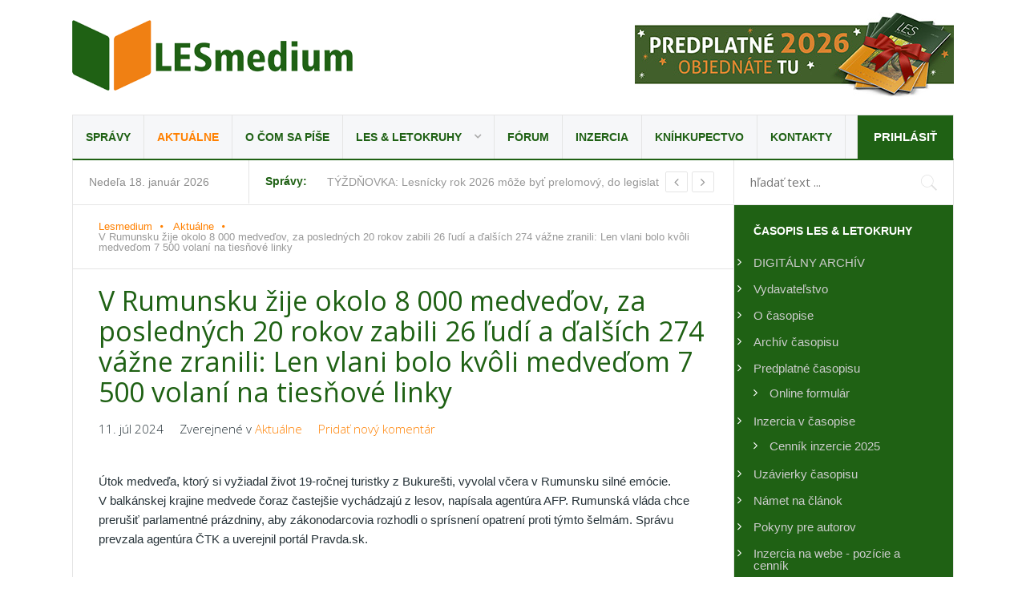

--- FILE ---
content_type: text/html; charset=utf-8
request_url: https://lesmedium.sk/aktualne/v-rumunsku-zije-okolo-8-000-medvedov-za-poslednych-20-rokov-zabili-26-ludi-a-dalsich-274-vazne-zranili-len-vlani-bolo-kvoli-medvedom-7-500-volani-na-tiesnove-linky
body_size: 19022
content:
<!DOCTYPE html>
<html prefix="og: http://ogp.me/ns#" lang="sk-sk" >
<head>


		        	<meta name="viewport" content="width=device-width, initial-scale=1, maximum-scale=2.0">
	    <link rel="preconnect" href="https://fonts.gstatic.com"> 
	<link href="https://fonts.googleapis.com/css2?family=Open+Sans:ital,wght@0,300;0,400;0,600;0,700;0,800;1,300;1,400;1,600;1,700;1,800&display=swap" rel="stylesheet">
      <base href="https://lesmedium.sk/aktualne/v-rumunsku-zije-okolo-8-000-medvedov-za-poslednych-20-rokov-zabili-26-ludi-a-dalsich-274-vazne-zranili-len-vlani-bolo-kvoli-medvedom-7-500-volani-na-tiesnove-linky" />
  <meta http-equiv="content-type" content="text/html; charset=utf-8" />
  <meta name="keywords" content="medveď, len, podľa, aby, agentúra, afp, keď, údajov" />
  <meta name="title" content="V Rumunsku žije okolo 8 000 medveďov, za posledných 20 rokov zabili 26 ľudí a ďalších 274 vážne zranili: Len vlani bolo kvôli medveďom 7 500 volaní na tiesňové linky" />
  <meta property="og:url" content="https://lesmedium.sk/aktualne/v-rumunsku-zije-okolo-8-000-medvedov-za-poslednych-20-rokov-zabili-26-ludi-a-dalsich-274-vazne-zranili-len-vlani-bolo-kvoli-medvedom-7-500-volani-na-tiesnove-linky" />
  <meta property="og:title" content="V Rumunsku žije okolo 8 000 medveďov, za posledných 20 rokov zabili 26 ľudí a ďalších 274 vážne zranili: Len vlani bolo kvôli medveďom 7 500 volaní na tiesňové linky" />
  <meta property="og:type" content="article" />
  <meta property="og:image" content="https://lesmedium.sk/media/k2/items/cache/647974adcc6e016b4893abb75b757aa8_XL.jpg?t=-62169984000" />
  <meta name="image" content="https://lesmedium.sk/media/k2/items/cache/647974adcc6e016b4893abb75b757aa8_XL.jpg?t=-62169984000" />
  <meta property="og:description" content="Útok medveďa, ktorý si vyžiadal život 19-ročnej turistky z Bukurešti, vyvolal včera v Rumunsku silné emócie. V balkánskej krajine medvede čoraz častej..." />
  <meta name="description" content="Útok medveďa, ktorý si vyžiadal život 19-ročnej turistky z Bukurešti, vyvolal včera v Rumunsku silné emócie. V balkánskej krajine medvede čoraz" />
  <meta name="generator" content="LesMedium" />
  <title>V Rumunsku žije okolo 8 000 medveďov, za posledných 20 rokov zabili 26 ľudí a ďalších 274 vážne zranili: Len vlani bolo kvôli medveďom 7 500 volaní na tiesňové linky | LesMedium.sk - Stránka lesníkov, majiteľov a priateľov lesa</title>
  <link href="/index.php?option=com_jcomments&amp;task=rss&amp;object_id=9992&amp;object_group=com_k2&amp;format=raw" rel="alternate" type="application/rss+xml" title="V Rumunsku žije okolo 8 000 medveďov, za posledných 20 rokov zabili 26 ľudí a ďalších 274 vážne zranili: Len vlani bolo kvôli medveďom 7 500 volaní na tiesňové linky" />
  <link href="https://lesmedium.sk/templates/gk_news2/images/favicon.ico" rel="shortcut icon" type="image/vnd.microsoft.icon" />
  <link href="/templates/gk_news2/favicon.ico" rel="shortcut icon" type="image/vnd.microsoft.icon" />
  <link href="https://lesmedium.sk/index.php?option=com_search&amp;id=9992&amp;view=item&amp;Itemid=1042&amp;format=opensearch" rel="search" title="Hľadať LesMedium.sk - Stránka lesníkov, majiteľov a priateľov lesa" type="application/opensearchdescription+xml" />
  <link rel="stylesheet" href="/components/com_jcomments/tpl/default/style.css?v=3002" type="text/css" />
  <link rel="stylesheet" href="/" type="text/css" />
  <link rel="stylesheet" href="/cache/gk/9b14b2ccd82909ef7618ae9033b24b6d.css.php" type="text/css" />
  <link rel="stylesheet" href="https://lesmedium.sk/modules/mod_news_pro_gk5/interface/css/style.css" type="text/css" />
  <link rel="stylesheet" href="/templates/gk_news2/html/mod_jw_srfr/default/css/template.css" type="text/css" />
  <style type="text/css">
.childcontent .gkcol { width: 165px; }h1,h2,
.gkPopupWrap h3,
article header ul,
.nspHeader,
.gkwTemp,
#gkSearch #mod-search-searchword,
.box.highlights .nspInfo,
.box.highlights .nspText,
.gkNspPM-VideoList h3,
#ezblog-body.forFeatured > #ezblog-label,
.blog-read header .blog-brief,
#ezblog-body .archive-list.for-search li h3 a { font-family: 'Open Sans', Arial, sans-serif; }
h3,h4,h5,h6,
body,
body button,
button,
.button,
input.button,
span.button,
button.button,
div.button,
input[type="submit"],
input[type="button"],
.pagenav-prev a,
.pagenav-next a,
.readon,
#gkMainbody .itemReadMore,
#gkMainbody .readmore > a,
.button.invert:active,
.button.invert:focus,
.button.invert:hover,
#gkUpdates,
#gkMainMenu,
.gkMenu > ul li div.childcontent li,
#gkLogo.text,
#system-message,
#gkMenuOverlayHeader,
#gkMenuOverlayContent,
.nspMain.nsp-list .nspHeader,
.items-more > h2

 { font-family: Arial, Helvetica, sans-serif; }
.blank { font-family: Arial, Helvetica, sans-serif; }
.blank { font-family: Arial, Helvetica, sans-serif; }
#gkSidebarRight { width: 25%; }
#gkSearch { width: 25%; }
#gkHighlights { width: 53.75%; }
#gkContent { background-image: none!important; }#gkPageContent { width: 100%; }
#gkPageContent > div { width: 75%; }
#gkContent { width: 100%; }
.gkPage { max-width: 1100px; }
#gkContentWrap > div { width: 100%; }
#menu1044 > div,
#menu1044 > div > .childcontent-inner { width: 165px; }
div#poll_loading_17 {
	background: url(media/system/images/mootree_loader.gif) 0% 50% no-repeat;
	width:100%;
	height:20px; 
	padding: 4px 0 0 20px; 
}
#gkHighlighterGK5-0 .gkHighlighterInterface span.text { color: #1F6114; } #gkHighlighterGK5-0 .gkHighlighterInterface { background-color: transparent; border-radius: 0px; -moz-border-radius: 0px; -webkit-border-radius: 0px; }
  </style>
  <script src="/media/system/js/mootools-core.js" type="text/javascript"></script>
  <script src="/media/system/js/core.js" type="text/javascript"></script>
  <script src="/media/system/js/modal.js" type="text/javascript"></script>
  <script src="//ajax.googleapis.com/ajax/libs/jquery/1.7/jquery.min.js" type="text/javascript"></script>
  <script src="/components/com_k2/js/k2.js?v2.6.9&amp;sitepath=/" type="text/javascript"></script>
  <script src="/components/com_jcomments/js/jcomments-v2.3.js?v=12" type="text/javascript"></script>
  <script src="/components/com_jcomments/libraries/joomlatune/ajax.js?v=4" type="text/javascript"></script>
  <script src="/media/system/js/mootools-more.js" type="text/javascript"></script>
  <script src="https://lesmedium.sk/templates/gk_news2/js/modernizr.js" type="text/javascript"></script>
  <script src="https://lesmedium.sk/templates/gk_news2/js/gk.scripts.js" type="text/javascript"></script>
  <script src="https://lesmedium.sk/templates/gk_news2/js/gk.menu.js" type="text/javascript"></script>
  <script src="https://lesmedium.sk/templates/gk_news2/js/mt-captchaoprava-fix.js" type="text/javascript"></script>
  <script src="https://lesmedium.sk/modules/mod_news_pro_gk5/interface/scripts/engine.mootools.js" type="text/javascript"></script>
  <script src="https://lesmedium.sk/modules/mod_highlighter_gk5/interface/scripts/engine.mootools.js" type="text/javascript"></script>
  <script src="/plugins/system/antispambycleantalk/js/ct-functions.js?1768737063" type="text/javascript"></script>
  <script type="text/javascript">

		window.addEvent('domready', function() {

			SqueezeBox.initialize({});
			SqueezeBox.assign($$('a.modal'), {
				parse: 'rel'
			});
		});
 $GKMenu = { height:true, width:false, duration: 250 };
$GK_TMPL_URL = "https://lesmedium.sk/templates/gk_news2";

$GK_URL = "https://lesmedium.sk/";
jQuery.noConflict();var ct_joom25=true;ctSetCookie("ct_checkjs", "1598181037", "0");
  </script>
  <link rel="apple-touch-icon" href="https://lesmedium.sk/templates/gk_news2/images/touch-device.png">
  <link rel="apple-touch-icon-precompose" href="https://lesmedium.sk/templates/gk_news2/images/touch-device.png">

    <link rel="stylesheet" href="https://lesmedium.sk/templates/gk_news2/css/small.desktop.css" media="(max-width: 1100px)" />
<link rel="stylesheet" href="https://lesmedium.sk/templates/gk_news2/css/tablet.css" media="(max-width: 1000px)" />
<link rel="stylesheet" href="https://lesmedium.sk/templates/gk_news2/css/small.tablet.css" media="(max-width: 800px)" />
<link rel="stylesheet" href="https://lesmedium.sk/templates/gk_news2/css/mobile.css" media="(max-width: 640px)" />

<script>
(function(h,e,a,t,m,p) {
m=e.createElement(a);m.async=!0;m.src=t;
p=e.getElementsByTagName(a)[0];p.parentNode.insertBefore(m,p);
})(window,document,'script','https://u.heatmap.it/log.js');
</script>

<meta name="facebook-domain-verification" content="onrpc6v3xhgldox16cfvk1cyqjmfhc" />

<!--[if IE 9]>
<link rel="stylesheet" href="https://lesmedium.sk/templates/gk_news2/css/ie/ie9.css" type="text/css" />
<![endif]-->

<!--[if IE 8]>
<link rel="stylesheet" href="https://lesmedium.sk/templates/gk_news2/css/ie/ie8.css" type="text/css" />
<![endif]-->

<!--[if lte IE 7]>
<link rel="stylesheet" href="https://lesmedium.sk/templates/gk_news2/css/ie/ie7.css" type="text/css" />
<![endif]-->

<!--[if lte IE 9]>
<script type="text/javascript" src="https://lesmedium.sk/templates/gk_news2/js/ie.js"></script>
<![endif]-->

<!--[if (gte IE 6)&(lte IE 8)]>
<script type="text/javascript" src="https://lesmedium.sk/templates/gk_news2/js/respond.js"></script>
<script type="text/javascript" src="http://html5shim.googlecode.com/svn/trunk/html5.js"></script>
<![endif]-->	 </head>
<body data-tablet-width="1000" data-tablet-small-width="800" data-mobile-width="640">
	<script>
  (function(i,s,o,g,r,a,m){i['GoogleAnalyticsObject']=r;i[r]=i[r]||function(){
  (i[r].q=i[r].q||[]).push(arguments)},i[r].l=1*new Date();a=s.createElement(o),
  m=s.getElementsByTagName(o)[0];a.async=1;a.src=g;m.parentNode.insertBefore(a,m)
  })(window,document,'script','//www.google-analytics.com/analytics.js','ga');

  ga('create', 'UA-21860515-1', 'auto');
  ga('send', 'pageview');

</script>
<!-- Google tag (gtag.js) -->
<script async src="https://www.googletagmanager.com/gtag/js?id=G-V34RE7C9K3"></script>
<script>
  window.dataLayer = window.dataLayer || [];
  function gtag(){dataLayer.push(arguments);}
  gtag('js', new Date());

  gtag('config', 'G-V34RE7C9K3');
</script>
			 
		
	
	<div id="gkBg" class="gkPage">
		    		
		  
		   
			
		<div id="gkTopBar" data-menu-type="classic">
		    
          <a href="https://lesmedium.sk/" id="gkLogo" class="cssLogo">Lesmedium</a>
     		    
		    	
		    <div id="gkBannerTop">
		    	


																																																															<a
							href="/banners/90-les-letokruhy-predplatne-2026"
							title="LES &amp; Letokruhy predplatné 2026">
							<img
								src="https://lesmedium.sk/images/banners/1-horni-baner/predplatne-2026_398px.jpg"
								alt="LES & Letokruhy predplatné 2026"
																							/>
						</a>
																




		    </div>
		      
		    
		    <div id="gkTopNav">
								<div id="gkMainMenu" class="gkMenuClassic">
				        <nav id="gkExtraMenu" class="gkMenu">
<ul class="gkmenu level0"><li  class="first"><a href="https://lesmedium.sk/"  class=" first" id="menu640" title=" Home Menu Item" >Správy</a></li><li  class="active"><a href="/aktualne"  class=" active" id="menu1042"  >Aktuálne</a></li><li ><a href="/o-com-sa-pise"  id="menu1174"  >O čom sa píše</a></li><li  class="haschild  schovat"><a href="/les-letokruhy"  class=" haschild  schovat" id="menu1044"  >LES &amp; Letokruhy</a><div class="childcontent">
<div class="childcontent-inner">
<div class="gkcol gkcol1  first"><ul class="gkmenu level1"><li  class="first"><a href="https://dikda.snk.sk/collection/uuid:4717044c-afa7-4b78-a53f-689fdca89f42?doctypes=periodical" target="_blank"  class=" first" id="menu1222"  >DIGITÁLNY ARCHÍV </a></li><li ><a href="/rocnik-2026"  id="menu1223"  >Ročník 2026</a></li><li ><a href="/rocnik-2025"  id="menu1218"  >Ročník 2025</a></li><li ><a href="/rocnik-2024"  id="menu1215"  >Ročník 2024</a></li><li ><a href="/rocnik-2023"  id="menu1213"  >Ročník 2023</a></li><li ><a href="/rocnik-2022"  id="menu1209"  >Ročník 2022</a></li><li ><a href="/rocnik-2021"  id="menu1207"  >Ročník 2021</a></li><li ><a href="/rocnik-2020"  id="menu1194"  >Ročník 2020</a></li><li ><a href="/rocnik-2019"  id="menu1188"  >Ročník 2019</a></li><li ><a href="/rocnik-2018"  id="menu1176"  >Ročník 2018</a></li><li ><a href="/rocnik-2017"  id="menu1171"  >Ročník 2017</a></li><li ><a href="/rocnik-2016"  id="menu1153"  >Ročník 2016</a></li><li ><a href="/rocnik-2015"  id="menu1117"  >Ročník 2015</a></li><li ><a href="/rocnik-2014"  id="menu1119"  >Ročník 2014</a></li><li ><a href="/rocnik-2013"  id="menu1120"  >Ročník 2013</a></li><li ><a href="/rocnik-2012"  id="menu1121"  >Ročník 2012</a></li><li ><a href="/rocnik-2011"  id="menu1122"  >Ročník 2011</a></li><li ><a href="/rocnik-2010"  id="menu1123"  >Ročník 2010</a></li><li ><a href="/rocnik-2009"  id="menu1124"  >Ročník 2009</a></li><li ><a href="/rocnik-2008"  id="menu1125"  >Ročník 2008</a></li><li ><a href="/rocnik-2007"  id="menu1126"  >Ročník 2007</a></li><li  class="last"><a href="/rocnik-2006"  class=" last" id="menu1127"  >Ročník 2006</a></li></ul></div>
</div>
</div></li><li ><a href="/forum"  id="menu1024"  >Fórum</a></li><li ><a href="/inzercia"  id="menu1071"  >Inzercia</a></li><li ><a href="https://shop.silvarium.cz/" target="_blank"  id="menu1217"  >Kníhkupectvo</a></li><li  class="last  schovat"><a href="/kontakty/lesmedium"  class=" last  schovat" id="menu942"  >Kontakty</a></li></ul>
</nav>				</div>
								
				<div id="gkMobileMenu" class="gkPage"> 
					<i id="mobile-menu-toggler" class="fa fa-bars"></i>
				   	<select onChange="window.location.href=this.value;">
				       <option  value="https://lesmedium.sk/">Správy</option><option selected="selected"  value="/aktualne">Aktuálne</option><option  value="/o-com-sa-pise">O čom sa píše</option><option  value="/les-letokruhy">LES &amp; Letokruhy</option><option  value="https://dikda.snk.sk/collection/uuid:4717044c-afa7-4b78-a53f-689fdca89f42?doctypes=periodical">&mdash; DIGITÁLNY ARCHÍV </option><option  value="/rocnik-2026">&mdash; Ročník 2026</option><option  value="/rocnik-2025">&mdash; Ročník 2025</option><option  value="/rocnik-2024">&mdash; Ročník 2024</option><option  value="/rocnik-2023">&mdash; Ročník 2023</option><option  value="/rocnik-2022">&mdash; Ročník 2022</option><option  value="/rocnik-2021">&mdash; Ročník 2021</option><option  value="/rocnik-2020">&mdash; Ročník 2020</option><option  value="/rocnik-2019">&mdash; Ročník 2019</option><option  value="/rocnik-2018">&mdash; Ročník 2018</option><option  value="/rocnik-2017">&mdash; Ročník 2017</option><option  value="/rocnik-2016">&mdash; Ročník 2016</option><option  value="/rocnik-2015">&mdash; Ročník 2015</option><option  value="/rocnik-2014">&mdash; Ročník 2014</option><option  value="/rocnik-2013">&mdash; Ročník 2013</option><option  value="/rocnik-2012">&mdash; Ročník 2012</option><option  value="/rocnik-2011">&mdash; Ročník 2011</option><option  value="/rocnik-2010">&mdash; Ročník 2010</option><option  value="/rocnik-2009">&mdash; Ročník 2009</option><option  value="/rocnik-2008">&mdash; Ročník 2008</option><option  value="/rocnik-2007">&mdash; Ročník 2007</option><option  value="/rocnik-2006">&mdash; Ročník 2006</option><option  value="/forum">Fórum</option><option  value="/inzercia">Inzercia</option><option  value="https://shop.silvarium.cz/">Kníhkupectvo</option><option  value="/kontakty/lesmedium">Kontakty</option>				   	</select>
				</div>
			     
			     		         <a href="/index.php/component/users/?view=login&amp;tmpl=blankpage" id="gkLogin">Prihlásiť</a>
		         		         
		          
			 </div>
			 
			 			 <div id="gkToolbar">
			 		
			 	<div id="gkUpdates">
			 		nedeľa 18. január 2026					 
			 	</div>
			 	 
			 	
			 		
			 	<div id="gkHighlights">
			 		<div class="gkHighlighterGK5" id="gkHighlighterGK5-0" data-config="{'animationType':'slides','animationSpeed':'350','animationInterval':'5000','animationFun':'Fx.Transitions.linear','mouseover':'false'}">
        <div class="gkHighlighterInterface" data-pos="left">
                <span class="text">Správy:</span>
                        <div><a href="#" class="prev"></a>
        <a href="#" class="next"></a></div>
            </div>
        <div class="gkHighlighterWrapper">
    	<div class="gkHighlighterWrapperSub">
                                                    	<div class="gkHighlighterItem"><span><a href="/aktualne/tyzdnovka-lesnicky-rok-2026-moze-byt-prelomovy-do-legislativneho-procesu-sa-ma-dostat-navrh-zakona-o-slovenskej-lesnickej-komore"><span>TÝŽDŇOVKA: Lesnícky rok 2026 môže byť prelomový, do legislat</span></a></span></div>
                                                            	<div class="gkHighlighterItem"><span><a href="/o-com-sa-pise/den-otvorenych-dveri-na-strednej-odbornej-skole-drevarskej-vo-zvolene-drevo-rezonovalo-v-roznych-podobach"><span>Deň otvorených dverí na Strednej odbornej škole drevárskej v</span></a></span></div>
                                                            	<div class="gkHighlighterItem"><span><a href="/o-com-sa-pise/poznamka-obavy-ako-bude-po-novom-fungovat-lesna-hospodarska-evidencia-rychlo-opadli-praca-v-programe-ide-lahko"><span>Poznámka: Obavy, ako bude po novom fungovať lesná hospodársk</span></a></span></div>
                                                            	<div class="gkHighlighterItem"><span><a href="/aktualne/predseda-lesnicko-drevarskej-komory-cr-zhoda-troch-ministerstiev-na-prioritach-vyuziti-dreva-vyrobkov-a-energie-z-dreva"><span>Predseda Lesnícko-drevárskej komory ČR: Zhoda troch minister</span></a></span></div>
                                                            	<div class="gkHighlighterItem"><span><a href="/aktualne/ocenene-osobnosti-banskobystrickeho-samospravneho-kraja-aj-v-casopise-les-letokruhy-medzi-vybranymi-ludmi-igor-patras-st-a-pavel-michal"><span>Ocenené osobnosti Banskobystrického samosprávneho kraja aj v</span></a></span></div>
                                                            	<div class="gkHighlighterItem"><span><a href="/aktualne/les-letokruhy-januar-2026"><span>LES & Letokruhy JANUÁR 2026</span></a></span></div>
                                                            	<div class="gkHighlighterItem"><span><a href="/aktualne/den-otvorenych-dveri-na-lesnickej-fakulte-technickej-univerzity-vo-zvolene-zaujimave-ukazky-technologii-a-inovacii-v-lesnictve"><span>Deň otvorených dverí na Lesníckej fakulte Technickej univerz</span></a></span></div>
                                                            	<div class="gkHighlighterItem"><span><a href="/aktualne/reakcia-analytika-na-odvolanie-generalneho-riaditela-najvacsieho-lesnickeho-subjektu-v-cesku-ceny-dreva-by-rastli-bez-ohladu-na-vedenie-statneho-podniku-lesy-cr"><span>Reakcia analytika na odvolanie generálneho riaditeľa najväčš</span></a></span></div>
                                                            	<div class="gkHighlighterItem"><span><a href="/o-com-sa-pise/vypilovanie-stromov-a-krov-ohrozujucich-prevadzku-eletrickych-vedeni-v-mestach-a-obciach-energetici-na-strednom-slovensku-s-tym-koncia-je-to-povinnost-samosprav-a-vlastnikov"><span>Vypiľovanie stromov a krov, ohrozujúcich prevádzku elektrick</span></a></span></div>
                                                            	<div class="gkHighlighterItem"><span><a href="/aktualne/komentar-ochranari-sa-paradoxne-chapavo-tvaria-pri-veciach-ktore-nechapu"><span>Komentár: Ochranári sa paradoxne chápavo tvária pri veciach,</span></a></span></div>
                                        </div>
    </div>
</div>

			 	</div>
			 				 	
			 		
			 	<div id="gkSearch">
			 		<form action="/aktualne" method="post">
	<div class="search">
		<input name="searchword" id="mod-search-searchword" maxlength="20"  class="inputbox" type="text" size="40" placeholder="hľadať text ..." />	<input type="hidden" name="task" value="search" />
	<input type="hidden" name="option" value="com_search" />
	<input type="hidden" name="Itemid" value="9999" />
	</div>
</form>

			 	</div>
			 	   
			 </div>
			 		</div>
		
	
		<div id="gkPageContent">	
	    	<div>
		    	<section id="gkContent">
										
										<section id="gkBreadcrumb">
												
<div class="breadcrumbs">
<ul><li><a href="/" class="pathway">Lesmedium</a></li> <li class="pathway separator"><i class="fa  fa-circle"></i></li> <li><a href="/aktualne" class="pathway">Aktuálne</a></li> <li class="pathway separator"><i class="fa  fa-circle"></i></li> <li class="pathway">V Rumunsku žije okolo 8 000 medveďov, za posledných 20 rokov zabili 26 ľudí a ďalších 274 vážne zranili: Len vlani bolo kvôli medveďom 7 500 volaní na tiesňové linky</li></ul></div>
												
											</section>
													
										
										
					<div id="gkContentWrap">
						<div>
							
								
							
							<section id="gkMainbody">
																	<article id="k2Container" class="itemView "> 
		 
		         
                  <header>
                                                         <h1>V Rumunsku žije okolo 8 000 medveďov, za posledných 20 rokov zabili 26 ľudí a ďalších 274 vážne zranili: Len vlani bolo kvôli medveďom 7 500 volaní na tiesňové linky</h1>
                                      
                                      <ul>
	                   		                   	 <li><time datetime="2024-07-11T10:45:33+02:00">11. júl 2024</time></li>
	                   	 	                   	 	                   	 	                   	 <li><span>Zverejnené v</span> <a href="/aktualne">Aktuálne</a></li>
	                   	 	                   	 
	                   	 	                   	 <li class="itemComments">
	                   	 		                   	 		<a href="/aktualne/v-rumunsku-zije-okolo-8-000-medvedov-za-poslednych-20-rokov-zabili-26-ludi-a-dalsich-274-vazne-zranili-len-vlani-bolo-kvoli-medvedom-7-500-volani-na-tiesnove-linky#addcomments" title="Pridať nový komentár">Pridať nový komentár</a>	                   	 		                   	 </li>
	                   	                    </ul>
                            </header>
                  
         <div class="itemBodyWrap">
         
          <div class="itemBody gkHasAsideDole"> 
          		 
          		                                                              <div class="itemIntroText"> <p align="left">Útok medveďa, ktorý si vyžiadal život 19-ročnej turistky z Bukurešti, vyvolal včera v Rumunsku silné emócie. V balkánskej krajine medvede čoraz častejšie vychádzajú z lesov, napísala agentúra AFP. Rumunská vláda chce prerušiť parlamentné prázdniny, aby zákonodarcovia rozhodli o sprísnení opatrení proti týmto šelmám. Správu prevzala agentúra ČTK a uverejnil portál Pravda.sk.</p>
<p align="left"> </p> </div>
                                                                                <div class="itemImageBlock"> 
                                        <sup>Doporučený</sup>
                                        <a class="itemImage modal" rel="{handler: 'image'}" href="/media/k2/items/cache/647974adcc6e016b4893abb75b757aa8_XL.jpg?t=-62169984000" title="Kliknite na náhľad obrázku"> <img src="/media/k2/items/cache/647974adcc6e016b4893abb75b757aa8_L.jpg?t=-62169984000" alt="Ilustračn&eacute; foto: Ing. Pavol Lenko " style="width:800px; height:auto;" /> </a>
                                                                                          <span class="itemImageCaption">Ilustračné foto: Ing. Pavol Lenko </span>
                                                  </div>
                      
                    
                     
                                        
                  
                    					<div class="itemFullText"> 
					<p align="left">Prípad sa odohral v utorok, keď medveď zaútočil na dvojicu výletníkov smerujúcich po obľúbenej turistickej ceste v Transylvánskych Alpách (známych tiež ako Južné Karpaty), blízko mesta Brašov. Pár sa vydal k vodopádu v údolí Spumoasa, keď ho napadol medveď. Muž podľa miestnych médií unikol, no medveď odvliekol mladú ženu do ťažko prístupnej rokliny. Obeť ešte dokázala vytočiť číslo na tiesňovú linku, ale keď sa záchranári dostali na miesto, našli už len telo „bez známok života“, citovala AFP z komuniké úradov.</p>
<p align="left">turiZáchranári medveďa zastrelili, pretože bol veľmi blízko obete a nechcel im dovoliť, aby sa priblížili k telu, nájdenému v 100 metrov hlbokej rokli so stopami po uhryznutí na nohe a na chrbte. Ďalšie vyšetrenie má ukázať, či medveď nemal besnotu.</p>
<p align="left">Agentúra AFP ďalej uviedla, že v rumunských horách podľa vládnych údajov žije okolo 8 000 medveďov, čo je najväčšia populácia v EÚ a druhá najväčšia v Európe po Rusku. V marci Bukurešť žiadala Brusel, aby zvážil a aktualizoval mieru ochrany medveďov. Medvede v Rumunsku podľa úradných údajov počas posledných 20 rokov zabili 26 ľudí a ďalších 274 vážne zranili. Len vlani bolo kvôli medveďom 7500 volaní na tiesňové linky.</p>
<p align="left">Podľa expertov je nesporné, že medvedie správanie sa líši podľa toho, nakoľko sú zvyknutí na ľudí. V riedko osídlených oblastiach utekajú, len čo ucítia pach ľudí. V oblastiach hojne navštevovaných turistami, ako sú Južné Karpaty, však neprejavujú žiadnu plachosť, napísala agentúra DPA. Dodala, že už roky si medvedice aj s mláďatami zháňajú potravu v popolniciach v Brašove: Mláďatá sa učia tomuto správaniu od svojich matiek. Navyše sa zdá, že v Karpatoch je medveďov už veľa. Tento rok v marci bol len 60 kilometrov od hlavného mesta Bukurešť spozorovaný medveď, ktorý zostúpil z hôr.</p>
<p align="left">Link na celý článok: <a href="https://spravy.pravda.sk/svet/clanok/716729-rumuni-po-zabiti-turistky-stracaju-s-medvedmi-trpezlivost-premier-chce-mimoriadne-zasadnutie-parlamentu/?utm_source=pravda&amp;utm_medium=hp-box&amp;utm_campaign=shp_9clanok_box">Rumuni po zabití turistky stratili s medveďmi trpezlivosť. Premiér chce mimoriadne zasadnutie parlamentu - Svet - Správy - Pravda</a></p>
<p align="left"> </p>
<p align="left"> </p> 
					</div>
                                        
					  
                                        
                                        
										
					                    <div class="itemLinks">
                                                                                          <div class="itemTagsBlock"> <span>Hlavné témy</span>
                                        <ul class="itemTags">
                                                                                                    <li> <a href="/tags/medvede">Medvede</a> </li>
                                                                                                    <li> <a href="/tags/utoky-na-cloveka">útoky na človeka</a> </li>
                                                                                                    <li> <a href="/tags/rumunsko">Rumunsko</a> </li>
                                                                                                    <li> <a href="/tags/turisti">turisti</a> </li>
                                                                                                    <li> <a href="/tags/odbornici">odborníci</a> </li>
                                                                                                    <li> <a href="/tags/zakonodarcovia">zákonodarcovia</a> </li>
                                                                                          </ul>
                              </div>
                                                  </div>
                    					
					          <div class="itemLinksSocial"> 
             
                                                <div class="itemSocialSharing">
                                         
                            
							
				        	<div class="itemFacebookButton">
				            	<div id="fb-root"></div>
				            <script async defer crossorigin="anonymous" src="https://connect.facebook.net/sk_SK/sdk.js#xfbml=1&version=v3.0"></script>
	            			<div class="fb-like" data-href="/aktualne/v-rumunsku-zije-okolo-8-000-medvedov-za-poslednych-20-rokov-zabili-26-ludi-a-dalsich-274-vazne-zranili-len-vlani-bolo-kvoli-medvedom-7-500-volani-na-tiesnove-linky" data-width="160" data-layout="box_count" data-action="like" data-size="small" data-show-faces="false" data-share="true"></div>
    		    			</div>
                                                                                                                <div class="itemTwitterButton"> <a href="https://twitter.com/share" class="twitter-share-button" data-count="vertical">Tweetnuť</a> 
                                      <script type="text/javascript" src="//platform.twitter.com/widgets.js"></script> 
                            </div>
                            
                        </div>
                                                
                        
                                                <div class="itemHits"><i class="gk-icon-views"></i>Prečítané:  2118  </div>
                                                                                                <div class="itemPrint"><i class="gk-icon-print"></i> <a rel="nofollow" href="/index.php?option=com_k2&amp;view=item&amp;id=9992:v-rumunsku-zije-okolo-8-000-medvedov-za-poslednych-20-rokov-zabili-26-ludi-a-dalsich-274-vazne-zranili-len-vlani-bolo-kvoli-medvedom-7-500-volani-na-tiesnove-linky&amp;Itemid=1042&amp;tmpl=component&amp;print=1" onclick="window.open(this.href,'printWindow','width=900,height=600,location=no,menubar=no,resizable=yes,scrollbars=yes'); return false;">Tlač</a></div>
                                                                        <div class="itemEmail"><i class="gk-icon-email"></i><a rel="nofollow" href="/index.php?option=com_mailto&amp;tmpl=component&amp;template=gk_news2&amp;link=4b330df75dfb5a2e9a25c3f82a016e8136891502" onclick="window.open(this.href,'emailWindow','width=400,height=350,location=no,menubar=no,resizable=no,scrollbars=no'); return false;">E-mail</a></div>
                                                						

                  
                                                <div>
                            <div class="itemRatingBlock">
                                  <div class="itemRatingForm">
                                        <ul class="itemRatingList">
                                              <li class="itemCurrentRating" id="itemCurrentRating9992" style="width:0%;"></li>
                                              <li> <a href="#" data-id="9992" title="1 hviezdička z 5" class="one-star">1</a> </li>
                                              <li> <a href="#" data-id="9992" title="2 hviezdičky z 5" class="two-stars">2</a> </li>
                                              <li> <a href="#" data-id="9992" title="3 hviezdičky z 5" class="three-stars">3</a> </li>
                                              <li> <a href="#" data-id="9992" title="4 hviezdičky z 5" class="four-stars">4</a> </li>
                                              <li> <a href="#" data-id="9992" title="5 hviezdičiek z 5" class="five-stars">5</a> </li>
                                        </ul>
                                        <div id="itemRatingLog9992" class="itemRatingLog"> (0 hlasov) </div>
                                  </div>
                            </div>
                        </div>
                                    
          </div>
          					
                                                             

                    
                                        
                    
                   
                     
                     </div>
          
          
          
          </div>
          
                               <script type="text/javascript">
<!--
var jcomments=new JComments(9992, 'com_k2','/index.php?option=com_jcomments&amp;tmpl=component');
jcomments.setList('comments-list');
//-->
</script>
<div id="jc">
<div id="comments"></div>
<a id="addcomments" href="#addcomments"></a>
<p class="message">Diskusie na serveri Lesmedium.sk zostáva prístupná pre všetkých čitateľov. Pre vkladanie príspevkov je nutná registrácia pomocou e-mailu. <a class = "modal" title = ""href="/index.php?option=com_content&amp;view=article&amp;layout=modal&amp;id=5294&amp;tmpl=component" rel = "{handler: 'iframe', size: {x: 800, y: 500}}"> Pravidlá diskusií na Lesmedium.sk (Kódex diskutujúceho) </a> a stručný návod ako sa registrovať <a class = "modal "title =" "href="/index.php?option=com_content&amp;view=article&amp;layout=modal&amp;id=5294&amp;tmpl=component" rel = "{handler: 'iframe', size: {x: 800, y: 500}}"> nájdete tu </a>.</p>
<div id="comments-footer" align="center"><a href="http://www.joomlatune.com" title="JComments" target="_blank">JComments</a></div>
</div>                    </article>

<!-- JoomlaWorks "K2" (v2.6.9) | Learn more about K2 at http://getk2.org -->


															</section>
							
													</div>
						
											</div>
		    	</section>
		    	
		    			    	<section id="gkBottom1">
		    		<div class="gkCols6 gkEqualColumns">
		    			<div class="box title-color1 title-border gkmod-1"><h3 class="header">Populárne správy</h3><div class="content">	<div class="nspMain title-color1 title-border" id="nsp-nsp-814" data-config="{
				'animation_speed': 400,
				'animation_interval': 5000,
				'animation_function': 'Fx.Transitions.Expo.easeIn',
				'news_column': 3,
				'news_rows': 2,
				'links_columns_amount': 1,
				'links_amount': 0
			}">		
					<div class="nspArts bottom" style="width:100%;">
								<div class="nspArtScroll1">
					<div class="nspArtScroll2 nspPages1">
																	<div class="nspArtPage active nspCol1">
																				<div class="nspArt nspCol3 nspFeatured" style="padding:10px 8px 30px 8px;clear:both;">
								<a href="/aktualne/nemecko-poskytne-jednu-miliardu-eur-a-norsko-tri-miliardy-dolarov-na-ochranu-tropickych-pralesov-z-fondu-ma-ziskat-uzitok-70-rozvojoch-krajin" class="nspImageWrapper tleft fnone gkResponsive" style="margin:0 0 20px 0;" target="_self"><img class="nspImage tleft fnone gkResponsive" src="https://lesmedium.sk/modules/mod_news_pro_gk5/cache/k2.items.cache.c44583bff5b437f1c4fe8ededd9ff547_Lnsp-814.jpg" alt="Nemecko poskytne jednu miliardu eur a Nórsko tri miliardy dolárov na ochranu tropických pralesov: Z fondu má získať úžitok 70 rozvojových krajín" style=""  /></a><h4 class="nspHeader lesmedium aktualne tleft fnone has-image"><a href="/aktualne/nemecko-poskytne-jednu-miliardu-eur-a-norsko-tri-miliardy-dolarov-na-ochranu-tropickych-pralesov-z-fondu-ma-ziskat-uzitok-70-rozvojoch-krajin" title="Nemecko poskytne jednu miliardu eur a Nórsko tri miliardy dolárov na ochranu tropických pralesov: Z fondu má získať úžitok 70 rozvojových krajín" target="_self">Nemecko poskytne jednu miliardu eur a Nórsko tri miliardy dolárov na ochranu&hellip;</a></h4><p class="nspInfo aktualne lesmedium nspInfo2 tleft fleft"><span class="categorie">Aktuálne</span> </p><p class="nspInfo aktualne lesmedium nspInfo1 tleft fnone">Zobrazenie:18861</p><p class="nspText tleft fnone">Nemecko poskytne do fondu na ochranu tropických pralesov v priebehu desiatich rokov jednu miliardu eur. Na klimatickej konferencii OSN COP...</p>							</div>
																															<div class="nspArt nspCol3 nspFeatured" style="padding:10px 8px 30px 8px;">
								<a href="/o-com-sa-pise/na-novom-zelande-nasli-dokonale-zachovany-strom-zakoreneny-v-obdobi-spred-42-000-rokov-podla-1-700-letokruhov-vedci-urcili-nacasovanie-a-dopady-poslednej-zmeny-magnetickych-polov" class="nspImageWrapper tleft fnone gkResponsive" style="margin:0 0 20px 0;" target="_self"><img class="nspImage tleft fnone gkResponsive" src="https://lesmedium.sk/modules/mod_news_pro_gk5/cache/k2.items.cache.eae6f52276b8528c333dd8de3a63ce69_Lnsp-814.jpg" alt="Na Novom Zélande našli dokonale zachovaný strom, zakorenený v období spred 42 000 rokov: Podľa 1 700 letokruhov vedci určili načasovanie a dopady poslednej zmeny magnetických pólov" style=""  /></a><h4 class="nspHeader lesmedium o-com-sa-pise tleft fnone has-image"><a href="/o-com-sa-pise/na-novom-zelande-nasli-dokonale-zachovany-strom-zakoreneny-v-obdobi-spred-42-000-rokov-podla-1-700-letokruhov-vedci-urcili-nacasovanie-a-dopady-poslednej-zmeny-magnetickych-polov" title="Na Novom Zélande našli dokonale zachovaný strom, zakorenený v období spred 42 000 rokov: Podľa 1 700 letokruhov vedci určili načasovanie a dopady poslednej zmeny magnetických pólov" target="_self">Na Novom Zélande našli dokonale zachovaný strom, zakorenený v období spred 42&hellip;</a></h4><p class="nspInfo o-com-sa-pise lesmedium nspInfo2 tleft fleft"><span class="categorie">O čom sa píše</span> </p><p class="nspInfo o-com-sa-pise lesmedium nspInfo1 tleft fnone">Zobrazenie:18111</p><p class="nspText tleft fnone">Predstavte si, že by ste mohli otvoriť časovú kapsulu starú desiatky tisíc rokov. Nie vitrínu v múzeu, nie kameň s...</p>							</div>
																															<div class="nspArt nspCol3 nspFeatured" style="padding:10px 8px 30px 8px;">
								<a href="/o-com-sa-pise/kedy-drevo-hori-efektivne-bezpecne-a-s-co-najvyssou-vyhrevnostou-pri-ukladani-je-cielom-chranit-drevo-pred-dazdom-nie-pred-vzduchom" class="nspImageWrapper tleft fnone gkResponsive" style="margin:0 0 20px 0;" target="_self"><img class="nspImage tleft fnone gkResponsive" src="https://lesmedium.sk/modules/mod_news_pro_gk5/cache/k2.items.cache.25c67ce93e50300ed45a1268ef0e7eca_Lnsp-814.jpg" alt="Kedy drevo horí efektívne, bezpečne a s čo najvyššou výhrevnosťou: Pri ukladaní je cieľom chrániť drevo pred dažďom, nie pred vzduchom" style=""  /></a><h4 class="nspHeader lesmedium o-com-sa-pise tleft fnone has-image"><a href="/o-com-sa-pise/kedy-drevo-hori-efektivne-bezpecne-a-s-co-najvyssou-vyhrevnostou-pri-ukladani-je-cielom-chranit-drevo-pred-dazdom-nie-pred-vzduchom" title="Kedy drevo horí efektívne, bezpečne a s čo najvyššou výhrevnosťou: Pri ukladaní je cieľom chrániť drevo pred dažďom, nie pred vzduchom" target="_self">Kedy drevo horí efektívne, bezpečne a s čo najvyššou výhrevnosťou: Pri ukladaní&hellip;</a></h4><p class="nspInfo o-com-sa-pise lesmedium nspInfo2 tleft fleft"><span class="categorie">O čom sa píše</span> </p><p class="nspInfo o-com-sa-pise lesmedium nspInfo1 tleft fnone">Zobrazenie:9194</p><p class="nspText tleft fnone">Portál SITA Bývanie Hrou v úvode článku píše, že po sezónnom reze stromov zostáva v záhrade množstvo konárov a menších kmeňov...</p>							</div>
																															<div class="nspArt nspCol3 nspFeatured" style="padding:10px 8px 30px 8px;clear:both;">
								<a href="/aktualne/lesy-sr-ukoncili-rokovania-so-strategickymi-spracovatelmi-dreva-o-podmienkach-dodavok-drevnej-hmoty-na-rok-2026-vyznamny-pokles-disponibilnych-objemov-ihlicnateho-dreva" class="nspImageWrapper tleft fnone gkResponsive" style="margin:0 0 20px 0;" target="_self"><img class="nspImage tleft fnone gkResponsive" src="https://lesmedium.sk/modules/mod_news_pro_gk5/cache/k2.items.cache.a497b337373aca5d82ea58dbbfcb06ce_Lnsp-814.jpg" alt="LESY SR ukončili rokovania so strategickými spracovateľmi dreva o podmienkach dodávok drevnej hmoty na rok 2026: Významný pokles disponibilných objemov ihličnatého dreva" style=""  /></a><h4 class="nspHeader lesmedium aktualne tleft fnone has-image"><a href="/aktualne/lesy-sr-ukoncili-rokovania-so-strategickymi-spracovatelmi-dreva-o-podmienkach-dodavok-drevnej-hmoty-na-rok-2026-vyznamny-pokles-disponibilnych-objemov-ihlicnateho-dreva" title="LESY SR ukončili rokovania so strategickými spracovateľmi dreva o podmienkach dodávok drevnej hmoty na rok 2026: Významný pokles disponibilných objemov ihličnatého dreva" target="_self">LESY SR ukončili rokovania so strategickými spracovateľmi dreva o podmienkach dodávok drevnej&hellip;</a></h4><p class="nspInfo aktualne lesmedium nspInfo2 tleft fleft"><span class="categorie">Aktuálne</span> </p><p class="nspInfo aktualne lesmedium nspInfo1 tleft fnone">Zobrazenie:8280</p><p class="nspText tleft fnone">LESY Slovenskej republiky, š. p., ukončili rokovania so strategickými spracovateľmi dreva o podmienkach dodávok drevnej hmoty na rok 2026. Informujú o tom na...</p>							</div>
																															<div class="nspArt nspCol3 nspFeatured" style="padding:10px 8px 30px 8px;">
								<a href="/aktualne/odborari-o-hromadnom-prepustani-v-najvacsom-lesnickom-podniku-vypovede-mali-byt-az-poslednym-krokom" class="nspImageWrapper tleft fnone gkResponsive" style="margin:0 0 20px 0;" target="_self"><img class="nspImage tleft fnone gkResponsive" src="https://lesmedium.sk/modules/mod_news_pro_gk5/cache/k2.items.cache.ec4898fbc1b44c0fd2eda9b4e9edf817_Lnsp-814.jpg" alt="Odborári o hromadnom prepúšťaní v najväčšom lesníckom podniku: Výpovede mali byť až posledným krokom" style=""  /></a><h4 class="nspHeader lesmedium aktualne tleft fnone has-image"><a href="/aktualne/odborari-o-hromadnom-prepustani-v-najvacsom-lesnickom-podniku-vypovede-mali-byt-az-poslednym-krokom" title="Odborári o hromadnom prepúšťaní v najväčšom lesníckom podniku: Výpovede mali byť až posledným krokom" target="_self">Odborári o hromadnom prepúšťaní v najväčšom lesníckom podniku: Výpovede mali byť až&hellip;</a></h4><p class="nspInfo aktualne lesmedium nspInfo2 tleft fleft"><span class="categorie">Aktuálne</span> </p><p class="nspInfo aktualne lesmedium nspInfo1 tleft fnone">Zobrazenie:7104</p><p class="nspText tleft fnone">LESY Slovenskej republiky ohlásili racionalizačné opatrenia. Lesy tvoria približne 40 percent územia Slovenska. Asi polovicu z nich obhospodaruje štátny podnik. Jeho...</p>							</div>
																															<div class="nspArt nspCol3 nspFeatured" style="padding:10px 8px 30px 8px;">
								<a href="/aktualne/komentar-pohlad-na-vlka-od-emocii-k-objektivite" class="nspImageWrapper tleft fnone gkResponsive" style="margin:0 0 20px 0;" target="_self"><img class="nspImage tleft fnone gkResponsive" src="https://lesmedium.sk/modules/mod_news_pro_gk5/cache/k2.items.cache.c14c61ea264bc27eb106f3ae0b5a2c19_Lnsp-814.jpg" alt="Komentár: Pohľad na vlka od emócií k objektivite" style=""  /></a><h4 class="nspHeader lesmedium aktualne tleft fnone has-image"><a href="/aktualne/komentar-pohlad-na-vlka-od-emocii-k-objektivite" title="Komentár: Pohľad na vlka od emócií k objektivite" target="_self">Komentár: Pohľad na vlka od emócií k objektivite</a></h4><p class="nspInfo aktualne lesmedium nspInfo2 tleft fleft"><span class="categorie">Aktuálne</span> </p><p class="nspInfo aktualne lesmedium nspInfo1 tleft fnone">Zobrazenie:6704</p><p class="nspText tleft fnone">V súčasnosti prebiehajúci návrat veľkých predátorov vyvoláva množstvo otázok, ktoré sú často predmetom veľmi emotívnych debát. Môže triezvy pohľad na dostupné...</p>							</div>
												</div>
																</div>
				</div>
			</div>
					</div>
</div></div>
		    		</div>
		    	</section>
		    			    	
		    				</div>
						<aside id="gkSidebarRight">
				<div>
					<div class="box menu dark"><h3 class="header">Časopis Les & Letokruhy</h3><div class="content">
<ul class="menu">
<li class="item-1221"><a href="https://dikda.snk.sk/collection/uuid:4717044c-afa7-4b78-a53f-689fdca89f42?doctypes=periodical" target="_blank" >DIGITÁLNY ARCHÍV </a></li><li class="item-1070"><a href="/lesmedium/vydavatelstvo" >Vydavateľstvo</a></li><li class="item-1060"><a href="/les-letokruhy/o-casopise-les-letokruhy" >O časopise</a></li><li class="item-1061"><a href="/les-letokruhy" >Archív časopisu</a></li><li class="item-1062 deeper parent"><a href="/les-letokruhy/predplatne-casopisu-les-letokruhy" >Predplatné časopisu</a><ul><li class="item-1063"><a href="/les-letokruhy/predplatne-casopisu-les-letokruhy-online-formular" >Online formulár</a></li></ul></li><li class="item-1064 deeper parent"><a href="/les-letokruhy/inzercia-v-casopise-les-letokruhy" >Inzercia v časopise</a><ul><li class="item-1220"><a href="/images/pdf-dokumenty/LES_Cennik_inzercie_2025.pdf" target="_blank" >Cenník inzercie 2025</a></li></ul></li><li class="item-1065"><a href="/les-letokruhy/uzavierky-casopisu" >Uzávierky časopisu</a></li><li class="item-1066"><a href="/les-letokruhy/namet-na-clanok" >Námet na článok</a></li><li class="item-1086"><a href="/les-letokruhy/pokyny-pre-autorov" >Pokyny pre autorov</a></li><li class="item-1167"><a href="/lesmedium-sk/reklamne-pozicie-a-cenniky-inzercie" >Inzercia na webe - pozície a cenník</a></li></ul>
</div></div><div class="box menu dark green"><h3 class="header">Reklama na web</h3><div class="content">
<ul class="menu">
<li class="item-1185"><a href="http://www.lesmedium.sk/images/reklamne-pozicie/lesmedium-banery-pozicie.jpg" target="_blank" >Reklamné pozície - bannery</a></li><li class="item-1186"><a href="/lesmedium-sk/reklamne-pozicie-a-cenniky-inzercie" >Cenník reklamy - bannery</a></li><li class="item-1187"><a href="/lesmedium-sk/podmienky-pouzivania-webu" >Podmienky požívania webu</a></li></ul>
</div></div><div class="box  light"><h3 class="header"><a href="https://www.lesmedium.sk/casopis-letokruhy/2026/casopis-letokruhy-2026-01">Aktuálny LES & Letokruhy</a></h3><div class="content">

<div class="custom  light"  >

	<p><a href="/casopis-letokruhy/2026/casopis-letokruhy-2026-01"><img src="/images/casopis-titul/2026/LES_202601_titulka_big.jpg" border="0" alt="" /><br /></a><a href="/casopis-letokruhy/2025/casopis-letokruhy-2026-01"><strong>JANUÁR 2026</strong></a></p>	
</div>
</div></div><div class="box menu dark"><h3 class="header">Lesnícke informácie</h3><div class="content">
<ul class="menu">
<li class="item-1068"><a href="/fakty-o-lese/blog" >Fakty o lese</a></li><li class="item-1069"><a href="/legislativa/blog" >Legislatíva</a></li></ul>
</div></div><div class="box  tagcloud light"><h3 class="header">Hlavné spravodajské témy</h3><div class="content">
<div id="k2ModuleBox759" class="k2TagCloudBlock  tagcloud light">
									<a href="/tags/drevo" style="font-size:99%" title="297 položky označené Drevo"> Drevo </a>
												<a href="/tags/klimaticka-zmena" style="font-size:93%" title="206 položky označené klimatick&aacute; zmena"> klimatická zmena </a>
												<a href="/tags/lesnici" style="font-size:110%" title="480 položky označené lesn&iacute;ci"> lesníci </a>
												<a href="/tags/lesy" style="font-size:95%" title="227 položky označené Lesy"> Lesy </a>
												<a href="/tags/lesy-sr" style="font-size:140%" title="964 položky označené Lesy SR"> Lesy SR </a>
												<a href="/tags/lesy-cr" style="font-size:95%" title="227 položky označené Lesy ČR"> Lesy ČR </a>
												<a href="/tags/medvede" style="font-size:101%" title="336 položky označené Medvede"> Medvede </a>
												<a href="/tags/ministerstvo-podohospodarstva-a-rozvoja-vidieka" style="font-size:112%" title="504 položky označené Ministerstvo p&ocirc;dohospod&aacute;rstva a rozvoja vidieka"> Ministerstvo pôdohospodárstva a rozvoja vidieka </a>
												<a href="/tags/ministerstvo-zivotneho-prostredia" style="font-size:110%" title="482 položky označené Ministerstvo životn&eacute;ho prostredia"> Ministerstvo životného prostredia </a>
												<a href="/tags/narodne-lesnicke-centrum" style="font-size:106%" title="404 položky označené N&aacute;rodn&eacute; lesn&iacute;cke centrum"> Národné lesnícke centrum </a>
												<a href="/tags/narodne-parky" style="font-size:95%" title="234 položky označené n&aacute;rodn&eacute; parky"> národné parky </a>
												<a href="/tags/polovnici" style="font-size:91%" title="168 položky označené poľovn&iacute;ci"> poľovníci </a>
												<a href="/tags/slovenska-lesnicka-komora" style="font-size:94%" title="224 položky označené Slovensk&aacute; lesn&iacute;cka komora"> Slovenská lesnícka komora </a>
												<a href="/tags/unia-regionalnych-zdruzeni-vlastnikov-nestatnych-lesov-slovenska" style="font-size:100%" title="307 položky označené &Uacute;nia region&aacute;lnych združen&iacute; vlastn&iacute;kov ne&scaron;t&aacute;tnych lesov Slovenska"> Únia regionálnych združení vlastníkov neštátnych lesov Slovenska </a>
												<a href="/tags/statna-ochrana-prirody-sr" style="font-size:98%" title="288 položky označené &Scaron;t&aacute;tna ochrana pr&iacute;rody SR"> Štátna ochrana prírody SR </a>
						</div>
 </div></div><div class="box menu dark"><h3 class="header">Hlavné správy</h3><div class="content"><ul class="level0"><li><a href="/aktualne"><span class="catTitle">Aktuálne</span><span class="catCounter"> (4710)</span></a></li><li><a href="/lesoviny"><span class="catTitle">Lesoviny</span><span class="catCounter"> (1)</span></a></li><li><a href="/o-com-sa-pise"><span class="catTitle">O čom sa píše</span><span class="catCounter"> (6163)</span></a></li><li><a href="/pravda-o-lese"><span class="catTitle">Pravda o lese</span><span class="catCounter"> (30)</span></a></li><li><a href="/videa"><span class="catTitle">Videa</span><span class="catCounter"> (10)</span></a></li></ul></div></div><div class="box dark green najnovsiespravy"><h3 class="header">Najnovšie správy</h3><div class="content">	<div class="nspMain dark green najnovsiespravy" id="nsp-nsp-783" data-config="{
				'animation_speed': 400,
				'animation_interval': 5000,
				'animation_function': 'Fx.Transitions.Expo.easeIn',
				'news_column': 1,
				'news_rows': 1,
				'links_columns_amount': 1,
				'links_amount': 10
			}">		
					<div class="nspArts bottom" style="width:100%;">
								<div class="nspArtScroll1">
					<div class="nspArtScroll2 nspPages0">
										</div>
				</div>
			</div>
						<div class="nspLinksWrap bottom" style="width:99.9%;">
			<div class="nspLinks" style="margin:0;">
								<div class="nspLinkScroll1">
					<div class="nspLinkScroll2 nspPages1">
																				<ul class="nspList active nspCol1">
														
							<li class="even"><h4><a href="/aktualne/tyzdnovka-lesnicky-rok-2026-moze-byt-prelomovy-do-legislativneho-procesu-sa-ma-dostat-navrh-zakona-o-slovenskej-lesnickej-komore" title="TÝŽDŇOVKA: Lesnícky rok 2026 môže byť prelomový, do legislatívneho procesu sa má dostať návrh zákona o Slovenskej lesníckej komore" target="_self">TÝŽDŇOVKA: Lesnícky rok 2026 môže byť prelomový, do legislatívneho procesu&hellip;</a></h4></li>							
																											
							<li class="odd"><h4><a href="/o-com-sa-pise/den-otvorenych-dveri-na-strednej-odbornej-skole-drevarskej-vo-zvolene-drevo-rezonovalo-v-roznych-podobach" title="Deň otvorených dverí na Strednej odbornej škole drevárskej vo Zvolene: Drevo rezonovalo v rôznych podobách" target="_self">Deň otvorených dverí na Strednej odbornej škole drevárskej vo Zvolene:&hellip;</a></h4></li>							
																											
							<li class="even"><h4><a href="/o-com-sa-pise/poznamka-obavy-ako-bude-po-novom-fungovat-lesna-hospodarska-evidencia-rychlo-opadli-praca-v-programe-ide-lahko" title="Poznámka: Obavy, ako bude po novom fungovať lesná hospodárska evidencia, rýchlo opadli. Práca v programe ide ľahko" target="_self">Poznámka: Obavy, ako bude po novom fungovať lesná hospodárska evidencia&hellip;</a></h4></li>							
																											
							<li class="odd"><h4><a href="/aktualne/predseda-lesnicko-drevarskej-komory-cr-zhoda-troch-ministerstiev-na-prioritach-vyuziti-dreva-vyrobkov-a-energie-z-dreva" title="Predseda Lesnícko-drevárskej komory ČR: Zhoda troch ministerstiev na prioritách využitia dreva, výrobkov a energie z dreva" target="_self">Predseda Lesnícko-drevárskej komory ČR: Zhoda troch ministerstiev na prioritách využitia&hellip;</a></h4></li>							
																											
							<li class="even"><h4><a href="/aktualne/ocenene-osobnosti-banskobystrickeho-samospravneho-kraja-aj-v-casopise-les-letokruhy-medzi-vybranymi-ludmi-igor-patras-st-a-pavel-michal" title="Ocenené osobnosti Banskobystrického samosprávneho kraja aj v časopise LES &amp; Letokruhy: Medzi vybranými ľuďmi Igor Patráš st. a Pavel Michal" target="_self">Ocenené osobnosti Banskobystrického samosprávneho kraja aj v časopise LES &amp;&hellip;</a></h4></li>							
																											
							<li class="odd"><h4><a href="/aktualne/les-letokruhy-januar-2026" title="LES &amp; Letokruhy JANUÁR 2026" target="_self">LES &amp; Letokruhy JANUÁR 2026</a></h4></li>							
																											
							<li class="even"><h4><a href="/aktualne/den-otvorenych-dveri-na-lesnickej-fakulte-technickej-univerzity-vo-zvolene-zaujimave-ukazky-technologii-a-inovacii-v-lesnictve" title="Deň otvorených dverí na Lesníckej fakulte Technickej univerzity vo Zvolene: Zaujímavé ukážky technológií a inovácií v lesníctve" target="_self">Deň otvorených dverí na Lesníckej fakulte Technickej univerzity vo Zvolene:&hellip;</a></h4></li>							
																											
							<li class="odd"><h4><a href="/aktualne/reakcia-analytika-na-odvolanie-generalneho-riaditela-najvacsieho-lesnickeho-subjektu-v-cesku-ceny-dreva-by-rastli-bez-ohladu-na-vedenie-statneho-podniku-lesy-cr" title="Reakcia analytika na odvolanie generálneho riaditeľa najväčšieho lesníckeho subjektu v Česku: Ceny dreva by rástli bez ohľadu na vedenie štátneho podniku Lesy ČR" target="_self">Reakcia analytika na odvolanie generálneho riaditeľa najväčšieho lesníckeho subjektu v&hellip;</a></h4></li>							
																											
							<li class="even"><h4><a href="/o-com-sa-pise/vypilovanie-stromov-a-krov-ohrozujucich-prevadzku-eletrickych-vedeni-v-mestach-a-obciach-energetici-na-strednom-slovensku-s-tym-koncia-je-to-povinnost-samosprav-a-vlastnikov" title="Vypiľovanie stromov a krov, ohrozujúcich prevádzku elektrických vedení v mestách a obciach: Energetici na strednom Slovensku s tým končia, je to povinnosť samospráv a vlastníkov" target="_self">Vypiľovanie stromov a krov, ohrozujúcich prevádzku elektrických vedení v mestách&hellip;</a></h4></li>							
																											
							<li class="odd"><h4><a href="/aktualne/komentar-ochranari-sa-paradoxne-chapavo-tvaria-pri-veciach-ktore-nechapu" title="Komentár: Ochranári sa paradoxne chápavo tvária pri veciach, ktoré nechápu" target="_self">Komentár: Ochranári sa paradoxne chápavo tvária pri veciach, ktoré nechápu</a></h4></li>							
														</ul>
															
					</div>
					
										<a href="/vsetky-spravy" class="readon-button">
													Viac článkov											</a>
									</div>	
					
				
					
			</div>
		</div>
			</div>
</div></div><div class="box  anketa lightgreen no-border"><h3 class="header"><a href="/ankety">Anketa</a></h3><div class="content">
<div class="poll anketa lightgreen no-border" style="border:none; padding:1px;">

    <h4>Nariadenie EU proti odlesňovaniu (EUDR) by sa malo:</h4>

<div id="polldiv_17">

			
			<div>
				<div style="padding:3px;">už uviesť do platnosti - 23.7%</div>
				<div style="height:10px; padding:1px; border:1px solid #cccccc;">
					<div style="width: 23.7%; height:10px;background:#008000;"></div>
				</div>
			</div>
			
			<div>
				<div style="padding:3px;">o rok odložiť - 5.3%</div>
				<div style="height:10px; padding:1px; border:1px solid #cccccc;">
					<div style="width: 5.3%; height:10px;background:#ff6600;"></div>
				</div>
			</div>
			
			<div>
				<div style="padding:3px;">definitívne zrušiť - 71.1%</div>
				<div style="height:10px; padding:1px; border:1px solid #cccccc;">
					<div style="width: 71.1%; height:10px;background:#ff0000;"></div>
				</div>
			</div>
<br /><b>Celkový počet hlasov</b>: 114<div id="mod_poll_messages_17" style="margin:5px;">Hlasovanie je ukončené o: 30 nov 2025 - 00:00 </div>
<!-- End of #polldiv -->
</div>
<div id="poll_links" style="padding-top:5px; ">

		<a class="poll_result_link" href="/ankety/17-nariadenie-eu-proti-odlesnovaniu-eudr-by-sa-malo">Zobraziť detaily</a><br />
		
	
</div>
</div></div></div><div class="box rssmodul"><h3 class="header">Silvarium - lesnictví</h3><div class="content">

<!-- JoomlaWorks "Simple RSS Feed Reader" Module (v3.3) starts here -->
<div class="srfrContainer rssmodul">

	
	<ul class="srfrList">
				<li class="srfrRow srfrRowIsOdd">
						<h4><a target="_blank" href="https://www.silvarium.cz/lesnictvi/ministr-zemedelstvi-odvolal-generalniho-reditele-lesu-cr-duvodem-je-vyssi-narust-cen-drivi-nez-v-okolnich-zemich">Ministr zemědělstv&iacute; odvolal gener&aacute;ln&iacute;ho ředitele Lesů ČR. Důvodem je vy&scaron;&scaron;&iacute; n&aacute;růst cen dř&iacute;v&iacute; než v okoln&iacute;ch zem&iacute;ch</a></h4>
			
			
						<span class="srfrFeedItemDate">14. január 2026</span>
			
						<p>
								<a target="_blank" href="https://www.silvarium.cz/lesnictvi/ministr-zemedelstvi-odvolal-generalniho-reditele-lesu-cr-duvodem-je-vyssi-narust-cen-drivi-nez-v-okolnich-zemich">
					<img class="srfrImage" src="https://www.silvarium.cz/media/k2/items/cache/ef35c27b36b1ebd017b821eeba2f8f26_S.jpg" alt="Ministr zemědělstv&iacute; odvolal gener&aacute;ln&iacute;ho ředitele Lesů ČR. Důvodem je vy&scaron;&scaron;&iacute; n&aacute;růst cen dř&iacute;v&iacute; než v okoln&iacute;ch zem&iacute;ch" />
				</a>
				
								Aktualizováno 16. 1.&nbsp;Hlasujte v anketě!&nbsp;&nbsp;Ministr zemědělství Martin Šebestyán ve středu 14. ledna odvolal z funkce dosavadního ředitele státního[&#8230;]							</p>
			
						<span class="srfrReadMore">
				<a target="_blank" href="https://www.silvarium.cz/lesnictvi/ministr-zemedelstvi-odvolal-generalniho-reditele-lesu-cr-duvodem-je-vyssi-narust-cen-drivi-nez-v-okolnich-zemich">Čítať ďalej...</a>
			</span>
			
			<div class="clr"></div>
		</li>
				<li class="srfrRow srfrRowIsEven">
						<h4><a target="_blank" href="https://www.silvarium.cz/lesnictvi/odpovedi-na-dotazy-ctenaru-k-novele-lesniho-zakona-i">Odpovědi na dotazy čten&aacute;řů k novele lesn&iacute;ho z&aacute;kona (I.)</a></h4>
			
			
						<span class="srfrFeedItemDate">13. január 2026</span>
			
						<p>
								<a target="_blank" href="https://www.silvarium.cz/lesnictvi/odpovedi-na-dotazy-ctenaru-k-novele-lesniho-zakona-i">
					<img class="srfrImage" src="https://www.silvarium.cz/media/k2/items/cache/7039668d722ecb7c8876eb426d3a8533_S.jpg" alt="Odpovědi na dotazy čten&aacute;řů k novele lesn&iacute;ho z&aacute;kona (I.)" />
				</a>
				
								V průběhu podzimu loňského roku jsme vyzvali čtenáře Lesnické práce a webu Silvarium.cz k zasílání dotazů týkajících se[&#8230;]							</p>
			
						<span class="srfrReadMore">
				<a target="_blank" href="https://www.silvarium.cz/lesnictvi/odpovedi-na-dotazy-ctenaru-k-novele-lesniho-zakona-i">Čítať ďalej...</a>
			</span>
			
			<div class="clr"></div>
		</li>
				<li class="srfrRow srfrRowIsOdd">
						<h4><a target="_blank" href="https://www.silvarium.cz/lesnictvi/zemedelske-skoly-mohou-zadat-o-prispevek-na-ucebni-pomucky-ministerstvo-zemedelstvi-rozdeli-v-ramci-dotace-celkem-70-mil-korun">Zemědělsk&eacute; &scaron;koly mohou ž&aacute;dat o př&iacute;spěvek na učebn&iacute; pomůcky. Ministerstvo zemědělstv&iacute; rozděl&iacute; v r&aacute;mci dotace celkem 70 mil. korun</a></h4>
			
			
						<span class="srfrFeedItemDate">12. január 2026</span>
			
						<p>
								<a target="_blank" href="https://www.silvarium.cz/lesnictvi/zemedelske-skoly-mohou-zadat-o-prispevek-na-ucebni-pomucky-ministerstvo-zemedelstvi-rozdeli-v-ramci-dotace-celkem-70-mil-korun">
					<img class="srfrImage" src="https://www.silvarium.cz/media/k2/items/cache/d09ec4d164a8ab0b893ebb1cca09fc8f_S.jpg" alt="Zemědělsk&eacute; &scaron;koly mohou ž&aacute;dat o př&iacute;spěvek na učebn&iacute; pomůcky. Ministerstvo zemědělstv&iacute; rozděl&iacute; v r&aacute;mci dotace celkem 70 mil. korun" />
				</a>
				
								Ministerstvo zemědělství (MZe) vyhlásilo výzvu pro střední a vyšší odborné zemědělské, lesnické, veterinární a potravinářské školy. Ty si[&#8230;]							</p>
			
						<span class="srfrReadMore">
				<a target="_blank" href="https://www.silvarium.cz/lesnictvi/zemedelske-skoly-mohou-zadat-o-prispevek-na-ucebni-pomucky-ministerstvo-zemedelstvi-rozdeli-v-ramci-dotace-celkem-70-mil-korun">Čítať ďalej...</a>
			</span>
			
			<div class="clr"></div>
		</li>
			</ul>

	
	</div>

<div class="clr"></div>

<!-- JoomlaWorks "Simple RSS Feed Reader" Module (v3.3) ends here -->

</div></div><div class="box banner-center no-border  light"><h3 class="header">Facebook</h3><div class="content"><script type="text/javascript">window.addEvent('load', function() { if(document.id('fb-root') == null){
			console.log("not found"); 
		var fbroot = new Element('div#fb-root');
		$$('body').grab(fbroot);
		(function(d, s, id) { var js, fjs = d.getElementsByTagName(s)[0];if (d.getElementById(id)) return; js = d.createElement(s); js.id = id; js.src = "//connect.facebook.net/sk_SK/all.js#xfbml=1"; fjs.parentNode.insertBefore(js, fjs);}(document, 'script', 'facebook-jssdk'));}});</script><div class="fb-like-box" 
	data-href="https://www.facebook.com/LESaLETOKRUHY" 
	data-width="230px" 
	data-height="265px" 
	data-colorscheme="light" 
	data-show-faces="true" 
	data-stream="false" 
	data-header="false" 
	data-show-border="false">
</div></div></div>
				</div>
			</aside>
					</div>
		
		    </div>
    
        <section id="gkBottom3" class="gkPage">
    	<div class="gkCols6">
    		<div class="box title-color1 gkmod-1"><h3 class="header">Hlavné správy</h3><div class="content">	<div class="nspMain title-color1" id="nsp-nsp-781" data-config="{
				'animation_speed': 400,
				'animation_interval': 5000,
				'animation_function': 'Fx.Transitions.Expo.easeIn',
				'news_column': 4,
				'news_rows': 1,
				'links_columns_amount': 1,
				'links_amount': 0
			}">		
					<div class="nspArts bottom" style="width:100%;">
								<div class="nspArtScroll1">
					<div class="nspArtScroll2 nspPages1">
																	<div class="nspArtPage active nspCol1">
																				<div class="nspArt nspCol4 nspFeatured" style="padding:0 16px 10px 0;clear:both;">
								<a href="/aktualne/tyzdnovka-lesnicky-rok-2026-moze-byt-prelomovy-do-legislativneho-procesu-sa-ma-dostat-navrh-zakona-o-slovenskej-lesnickej-komore" class="nspImageWrapper tleft fleft gkResponsive" style="margin:0 0 20px 0;" target="_self"><img class="nspImage tleft fleft gkResponsive" src="https://lesmedium.sk/modules/mod_news_pro_gk5/cache/k2.items.cache.3a99333b34372cd42ab271c0aed0c54f_Lnsp-781.jpg" alt="TÝŽDŇOVKA: Lesnícky rok 2026 môže byť prelomový, do legislatívneho procesu sa má dostať návrh zákona o Slovenskej lesníckej komore" style=""  /></a><h4 class="nspHeader lesmedium aktualne tleft fnone has-image"><a href="/aktualne/tyzdnovka-lesnicky-rok-2026-moze-byt-prelomovy-do-legislativneho-procesu-sa-ma-dostat-navrh-zakona-o-slovenskej-lesnickej-komore" title="TÝŽDŇOVKA: Lesnícky rok 2026 môže byť prelomový, do legislatívneho procesu sa má dostať návrh zákona o Slovenskej lesníckej komore" target="_self">TÝŽDŇOVKA: Lesnícky rok 2026 môže byť prelomový, do legislatívneho procesu sa má&hellip;</a></h4><p class="nspInfo aktualne lesmedium nspInfo2 tleft fleft"><span class="categorie">Aktuálne</span></p><p class="nspText tleft fleft">Lesnícky rok 2026 môže byť prelomový za predpokladu, že legislatívnym procesom úspešne prejde návrh zákona o Slovenskej lesníckej komore. Ing. Pavel...</p><a class="readon  fright" href="/aktualne/tyzdnovka-lesnicky-rok-2026-moze-byt-prelomovy-do-legislativneho-procesu-sa-ma-dostat-navrh-zakona-o-slovenskej-lesnickej-komore" target="_self">Prečítajte si viac</a>							</div>
																															<div class="nspArt nspCol4 nspFeatured" style="padding:0 16px 10px 0;">
								<a href="/o-com-sa-pise/den-otvorenych-dveri-na-strednej-odbornej-skole-drevarskej-vo-zvolene-drevo-rezonovalo-v-roznych-podobach" class="nspImageWrapper tleft fleft gkResponsive" style="margin:0 0 20px 0;" target="_self"><img class="nspImage tleft fleft gkResponsive" src="https://lesmedium.sk/modules/mod_news_pro_gk5/cache/k2.items.cache.6f631ba52fbba2c0b2aabb0be319069d_Lnsp-781.jpg" alt="Deň otvorených dverí na Strednej odbornej škole drevárskej vo Zvolene: Drevo rezonovalo v rôznych podobách" style=""  /></a><h4 class="nspHeader lesmedium o-com-sa-pise tleft fnone has-image"><a href="/o-com-sa-pise/den-otvorenych-dveri-na-strednej-odbornej-skole-drevarskej-vo-zvolene-drevo-rezonovalo-v-roznych-podobach" title="Deň otvorených dverí na Strednej odbornej škole drevárskej vo Zvolene: Drevo rezonovalo v rôznych podobách" target="_self">Deň otvorených dverí na Strednej odbornej škole drevárskej vo Zvolene: Drevo rezonovalo&hellip;</a></h4><p class="nspInfo o-com-sa-pise lesmedium nspInfo2 tleft fleft"><span class="categorie">O čom sa píše</span></p><p class="nspText tleft fleft">Deň otvorených dverí pod názvom JAVOR je podujatie, ktoré sa koná každoročne na Strednej odbornej škole drevárskej vo Zvolene a je určené pre...</p><a class="readon  fright" href="/o-com-sa-pise/den-otvorenych-dveri-na-strednej-odbornej-skole-drevarskej-vo-zvolene-drevo-rezonovalo-v-roznych-podobach" target="_self">Prečítajte si viac</a>							</div>
																															<div class="nspArt nspCol4 nspFeatured" style="padding:0 16px 10px 0;">
								<a href="/o-com-sa-pise/poznamka-obavy-ako-bude-po-novom-fungovat-lesna-hospodarska-evidencia-rychlo-opadli-praca-v-programe-ide-lahko" class="nspImageWrapper tleft fleft gkResponsive" style="margin:0 0 20px 0;" target="_self"><img class="nspImage tleft fleft gkResponsive" src="https://lesmedium.sk/modules/mod_news_pro_gk5/cache/k2.items.cache.82e1a8ab3871e8b728183c2776560d47_Lnsp-781.jpg" alt="Poznámka: Obavy, ako bude po novom fungovať lesná hospodárska evidencia, rýchlo opadli. Práca v programe ide ľahko" style=""  /></a><h4 class="nspHeader lesmedium o-com-sa-pise tleft fnone has-image"><a href="/o-com-sa-pise/poznamka-obavy-ako-bude-po-novom-fungovat-lesna-hospodarska-evidencia-rychlo-opadli-praca-v-programe-ide-lahko" title="Poznámka: Obavy, ako bude po novom fungovať lesná hospodárska evidencia, rýchlo opadli. Práca v programe ide ľahko" target="_self">Poznámka: Obavy, ako bude po novom fungovať lesná hospodárska evidencia, rýchlo opadli&hellip;</a></h4><p class="nspInfo o-com-sa-pise lesmedium nspInfo2 tleft fleft"><span class="categorie">O čom sa píše</span></p><p class="nspText tleft fleft">Každý lesný hospodár vie, že je jeho zákonnou povinnosťou viesť a podľa zákona odovzdať lesnú hospodársku evidenciu (LHE) podľa obhospodarovateľov lesa. ...</p><a class="readon  fright" href="/o-com-sa-pise/poznamka-obavy-ako-bude-po-novom-fungovat-lesna-hospodarska-evidencia-rychlo-opadli-praca-v-programe-ide-lahko" target="_self">Prečítajte si viac</a>							</div>
																															<div class="nspArt nspCol4 nspFeatured" style="padding:0 16px 10px 0;">
								<a href="/aktualne/predseda-lesnicko-drevarskej-komory-cr-zhoda-troch-ministerstiev-na-prioritach-vyuziti-dreva-vyrobkov-a-energie-z-dreva" class="nspImageWrapper tleft fleft gkResponsive" style="margin:0 0 20px 0;" target="_self"><img class="nspImage tleft fleft gkResponsive" src="https://lesmedium.sk/modules/mod_news_pro_gk5/cache/k2.items.cache.d0557c91ba43a3c69f7979857095f389_Lnsp-781.jpg" alt="Predseda Lesnícko-drevárskej komory ČR: Zhoda troch ministerstiev na prioritách využitia dreva, výrobkov a energie z dreva" style=""  /></a><h4 class="nspHeader lesmedium aktualne tleft fnone has-image"><a href="/aktualne/predseda-lesnicko-drevarskej-komory-cr-zhoda-troch-ministerstiev-na-prioritach-vyuziti-dreva-vyrobkov-a-energie-z-dreva" title="Predseda Lesnícko-drevárskej komory ČR: Zhoda troch ministerstiev na prioritách využitia dreva, výrobkov a energie z dreva" target="_self">Predseda Lesnícko-drevárskej komory ČR: Zhoda troch ministerstiev na prioritách využitia dreva, výrobkov&hellip;</a></h4><p class="nspInfo aktualne lesmedium nspInfo2 tleft fleft"><span class="categorie">Aktuálne</span></p><p class="nspText tleft fleft">V bilančných rozhovoroch januárového vydania odborného časopisu Lesnická práce dostal priestor na vyjadrenie okrem iných reprezentantov českého lesníctva a odbetvia spracovania dreva...</p><a class="readon  fright" href="/aktualne/predseda-lesnicko-drevarskej-komory-cr-zhoda-troch-ministerstiev-na-prioritach-vyuziti-dreva-vyrobkov-a-energie-z-dreva" target="_self">Prečítajte si viac</a>							</div>
												</div>
																</div>
				</div>
			</div>
					</div>
</div></div>
    	</div>
    </section>
        
        
        <section id="gkBottom5" class="gkPage">
    	<div class="gkCols6">
    		<div class="box title-color1 partneri gkmod-1"><h3 class="header">Naši partneri</h3><div class="content">

<div class="custom title-color1 partneri"  >

	<p style="text-align: center;"><a href="http://www.silvarium.cz/" target="_blank"><img src="/images/partneri/partner-silvarium-new.jpg" border="0" alt="Silvarium.cz" width="150" /></a> <a href="http://dyas.eu/" target="_blank"><img src="/images/partneri/partner-dyas.jpg" border="0" alt="DYAS.EU" width="150" /></a> <a href="http://www.pefc.sk/" target="_blank"><img src="/images/partneri/partner-pefc-sk.jpg" border="0" alt="PEFC Slovakia" width="150" /></a> <a href="http://drevoburza.eu/" target="_blank"><img src="/images/partneri/partner-drevoburza.jpg" border="0" alt="Drevo burza" width="150" /></a></p>
<p style="text-align: center;"><a href="http://www.fytofarm.sk/" target="_blank"><img src="/images/partneri/partner-fytofarm.jpg" border="0" alt="Fytofarm" width="150" /></a> <a href="http://www.merimex.cz/" target="_blank"><img src="/images/partneri/partner-merimex.jpg" border="0" alt="Merimex" width="150" /></a> <a href="http://www.propopulo-poprad.sk/" target="_blank"><img src="/images/partneri/partner-pro-populo-poprad.jpg" border="0" alt="Pro Populo Poprad" width="150" /></a> <a href="http://www.slsk.sk/" target="_blank"><img src="/images/partneri/partner-slsk.jpg" border="0" alt="Slovenská lesnícka komora" width="150" /></a></p>	
</div>
</div></div>
    	</div>
    </section>
        
        
    
<footer id="gkFooter">
	<div class="gkPage">
				<div id="gkFooterArea">
						<a href="#gkBg" id="gkBackToTop">Späť hore</a>
							
		         <div id="gkSocial">
		         			<div class="moduletable">
					<h3>Sociálne siete</h3>
					

<div class="custom "  >

	<a href="https://www.facebook.com/LESaLETOKRUHY" target="_blank"><i class="gk-icon-fb"></i></a>
	
</div>
		</div>
			<div class="moduletable">
					<a href="/index.php?option=com_jcomments&amp;task=rss&amp;object_id=9992&amp;object_group=com_k2&amp;format=raw" class="syndicate-module">
	<i class="gk-icon-rss"></i>
	</a>
		</div>
	
		         </div>
		     
						<div id="textpata">
				

<div class="custom "  >

	<p>Dodávateľom obsahu servera Lesmedium.sk a osobou vykonávajúcou redakčný zodpovednosť je spoločnosť Lesmedium SK, s.r.o.</p>	
</div>

			</div>
				
			
			
		</div>
				
				<div id="gkFooterNav">
			
<ul class="menu">
<li class="item-614"><a href="/" >HP</a></li><li class="item-1136"><a href="/vsetky-spravy" >Všetky správy</a></li><li class="item-1190"><a href="/kalendar-udalosti" >Kalendár udalostí</a></li><li class="item-1080"><a href="/fotogaleria" >Fotogaléria</a></li><li class="item-1058"><a href="/pravda-o-lese" >Pravda o lese</a></li><li class="item-1082"><a href="/videa" >Videa</a></li><li class="item-1081"><a href="/ankety" >Ankety</a></li><li class="item-1165"><a href="http://www.lesmedium.sk/images/reklamne-pozicie/lesmedium-banery-pozicie.jpg" target="_blank" >Reklamné pozície - bannery</a></li><li class="item-1166"><a href="/lesmedium-sk/reklamne-pozicie-a-cenniky-inzercie" >Cenník reklamy - bannery</a></li><li class="item-1084"><a href="/lesmedium-sk/podmienky-pouzivania-webu" >Podmienky používania webu</a></li><li class="item-1083"><a href="/lesmedium-sk/kodex-diskutujuceho" >Kódex diskutujúceho</a></li><li class="item-1154"><a href="/lesmedium-sk/rss-kanaly" >RSS kanály</a></li><li class="item-1085"><a href="/lesmedium-sk/komentare-k-clankom" >Komentáre</a></li><li class="item-1134"><a href="/mapa-stranok" >Mapa webu</a></li><li class="item-1135"><a href="/hladat?searchword=" >Hľadať</a></li><li class="item-1137"><a href="http://www.lesmedium.sk/archivne-forum/" target="_blank" >Archívne fórum</a></li><li class="item-1152"><a href="/kontakty/lesmedium" >Kontakty</a></li></ul>

		</div>
				
				<p id="gkCopyrights">Copyright &#169;&#160;2026&nbsp;&nbsp;Lesmedium. All Rights Reserved. </p>
				
				
			</div>
</footer>   	

<!-- +1 button -->

<!-- twitter -->


<!-- Pinterest script --> 
   		
	
</body>
</html>

--- FILE ---
content_type: text/html; charset=utf-8
request_url: https://lesmedium.sk/
body_size: 23580
content:
<!DOCTYPE html>
<html prefix="og: http://ogp.me/ns#" lang="sk-sk"  class="noBg" >
<head>


		        	<meta name="viewport" content="width=device-width, initial-scale=1, maximum-scale=2.0">
	    <link rel="preconnect" href="https://fonts.gstatic.com"> 
	<link href="https://fonts.googleapis.com/css2?family=Open+Sans:ital,wght@0,300;0,400;0,600;0,700;0,800;1,300;1,400;1,600;1,700;1,800&display=swap" rel="stylesheet">
      <meta http-equiv="content-type" content="text/html; charset=utf-8" />
  <meta name="keywords" content="les, lesníctvo, strom, letokruh, lesokruh, drevo, príroda, ťažba" />
  <meta name="description" content="Lesníctvo - stránka lesníkov, majiteľov a priateľov lesa" />
  <meta name="generator" content="LesMedium" />
  <title>Lesníctvo | LesMedium.sk - Stránka lesníkov, majiteľov a priateľov lesa</title>
  <link href="/rss" rel="alternate" type="application/rss+xml" title="RSS 2.0" />
  <link href="/atom" rel="alternate" type="application/atom+xml" title="Atom 1.0" />
  <link href="https://lesmedium.sk/templates/gk_news2/images/favicon.ico" rel="shortcut icon" type="image/vnd.microsoft.icon" />
  <link href="/templates/gk_news2/favicon.ico" rel="shortcut icon" type="image/vnd.microsoft.icon" />
  <link href="https://lesmedium.sk/index.php?option=com_search&amp;view=featured&amp;Itemid=640&amp;format=opensearch" rel="search" title="Hľadať LesMedium.sk - Stránka lesníkov, majiteľov a priateľov lesa" type="application/opensearchdescription+xml" />
  <link rel="stylesheet" href="/" type="text/css" />
  <link rel="stylesheet" href="/cache/gk/2304d9cd7dc6fb9a280eb19aa8b5df0d.css.php" type="text/css" />
  <link rel="stylesheet" href="https://lesmedium.sk/components/com_adsmanager/css/ui-lightness/jquery-ui-1.8.23.custom.css" type="text/css" />
  <link rel="stylesheet" href="https://lesmedium.sk/templates/gk_news2/html/com_adsmanager/css/adsmanager.css" type="text/css" />
  <link rel="stylesheet" href="/components/com_jevents/views/default/assets/css/modstyle.css?3.2.21" type="text/css" />
  <link rel="stylesheet" href="/media/com_jevents/css/bootstrap.css" type="text/css" />
  <link rel="stylesheet" href="/media/com_jevents/css/bootstrap-responsive.css" type="text/css" />
  <link rel="stylesheet" href="/modules/mod_phocagallery_image/css/phocagallery_module_image.css" type="text/css" />
  <link rel="stylesheet" href="/modules/mod_kunenalatest/tmpl/css/kunenalatest.css" type="text/css" />
  <link rel="stylesheet" href="/plugins/content/responsive-tables/responsive-tables.css" type="text/css" />
  <link rel="stylesheet" href="/plugins/content/jw_allvideos/jw_allvideos/tmpl/Responsive/css/template.css" type="text/css" />
  <style type="text/css">
.childcontent .gkcol { width: 165px; }h1,h2,
.gkPopupWrap h3,
article header ul,
.nspHeader,
.gkwTemp,
#gkSearch #mod-search-searchword,
.box.highlights .nspInfo,
.box.highlights .nspText,
.gkNspPM-VideoList h3,
#ezblog-body.forFeatured > #ezblog-label,
.blog-read header .blog-brief,
#ezblog-body .archive-list.for-search li h3 a { font-family: 'Open Sans', Arial, sans-serif; }
h3,h4,h5,h6,
body,
body button,
button,
.button,
input.button,
span.button,
button.button,
div.button,
input[type="submit"],
input[type="button"],
.pagenav-prev a,
.pagenav-next a,
.readon,
#gkMainbody .itemReadMore,
#gkMainbody .readmore > a,
.button.invert:active,
.button.invert:focus,
.button.invert:hover,
#gkUpdates,
#gkMainMenu,
.gkMenu > ul li div.childcontent li,
#gkLogo.text,
#system-message,
#gkMenuOverlayHeader,
#gkMenuOverlayContent,
.nspMain.nsp-list .nspHeader,
.items-more > h2

 { font-family: Arial, Helvetica, sans-serif; }
.blank { font-family: Arial, Helvetica, sans-serif; }
.blank { font-family: Arial, Helvetica, sans-serif; }
#gkSidebarRight { width: 25%; }
#gkSearch { width: 25%; }
#gkHighlights { width: 53.75%; }
#gkContent { background-image: none!important; }#gkPageContent { width: 100%; }
#gkPageContent > div { width: 75%; }
#gkContent { width: 100%; }
.gkPage { max-width: 1100px; }
#gkContentWrap > div { width: 100%; }
#menu1044 > div,
#menu1044 > div > .childcontent-inner { width: 165px; }
div#poll_loading_17 {
	background: url(media/system/images/mootree_loader.gif) 0% 50% no-repeat;
	width:100%;
	height:20px; 
	padding: 4px 0 0 20px; 
}
#gkHighlighterGK5-0 .gkHighlighterInterface span.text { color: #1F6114; } #gkHighlighterGK5-0 .gkHighlighterInterface { background-color: transparent; border-radius: 0px; -moz-border-radius: 0px; -webkit-border-radius: 0px; }
  </style>
  <script src="/media/system/js/mootools-core.js" type="text/javascript"></script>
  <script src="/media/system/js/core.js" type="text/javascript"></script>
  <script src="//ajax.googleapis.com/ajax/libs/jquery/1.7/jquery.min.js" type="text/javascript"></script>
  <script src="/components/com_k2/js/k2.js?v2.6.9&amp;sitepath=/" type="text/javascript"></script>
  <script src="/media/system/js/caption.js" type="text/javascript"></script>
  <script src="/media/system/js/mootools-more.js" type="text/javascript"></script>
  <script src="/media/system/js/modal.js" type="text/javascript"></script>
  <script src="https://lesmedium.sk/templates/gk_news2/js/modernizr.js" type="text/javascript"></script>
  <script src="https://lesmedium.sk/templates/gk_news2/js/gk.scripts.js" type="text/javascript"></script>
  <script src="https://lesmedium.sk/templates/gk_news2/js/gk.menu.js" type="text/javascript"></script>
  <script src="https://lesmedium.sk/templates/gk_news2/js/mt-captchaoprava-fix.js" type="text/javascript"></script>
  <script src="https://lesmedium.sk/modules/mod_news_pro_gk5/interface/scripts/engine.mootools.js" type="text/javascript"></script>
  <script src="https://lesmedium.sk/components/com_adsmanager/js/noconflict.js" type="text/javascript"></script>
  <script src="https://lesmedium.sk/components/com_adsmanager/js/jquery-ui-1.8.23.custom.min.js" type="text/javascript"></script>
  <script src="/plugins/content/jw_allvideos/jw_allvideos/includes/js/behaviour.js?v=4.7.0" type="text/javascript"></script>
  <script src="/plugins/content/jw_allvideos/jw_allvideos/includes/js/wmvplayer/silverlight.js?v=4.7.0" type="text/javascript"></script>
  <script src="/plugins/content/jw_allvideos/jw_allvideos/includes/js/wmvplayer/wmvplayer.js?v=4.7.0" type="text/javascript"></script>
  <script src="/plugins/content/jw_allvideos/jw_allvideos/includes/js/quicktimeplayer/ac_quicktime.js?v=4.7.0" type="text/javascript"></script>
  <script src="/plugins/content/jw_allvideos/jw_allvideos/includes/js/jwplayer/jwplayer.js?v=4.7.0" type="text/javascript"></script>
  <script src="https://lesmedium.sk/modules/mod_news_pro_gk5/tmpl/portal_modes/videolist/script.mootools.js" type="text/javascript"></script>
  <script src="https://lesmedium.sk/modules/mod_highlighter_gk5/interface/scripts/engine.mootools.js" type="text/javascript"></script>
  <script src="/plugins/system/antispambycleantalk/js/ct-functions.js?1768737064" type="text/javascript"></script>
  <script type="text/javascript">
window.addEvent('load', function() {
				new JCaption('img.caption');
			});
		window.addEvent('domready', function() {

			SqueezeBox.initialize({});
			SqueezeBox.assign($$('a.modal'), {
				parse: 'rel'
			});
		});
 $GKMenu = { height:true, width:false, duration: 250 };
$GK_TMPL_URL = "https://lesmedium.sk/templates/gk_news2";

$GK_URL = "https://lesmedium.sk/";

		window.addEvent('domready', function() {

			SqueezeBox.initialize({});
			SqueezeBox.assign($$('a.modal-button'), {
				parse: 'rel'
			});
		});
					/* JW Player API Key */
					jwplayer.key="plXkZcoHeQXVlRo0nD6AUscwEXmFJCmIpGL3kw==";
				
					/* JW Player API Key */
					jwplayer.key="plXkZcoHeQXVlRo0nD6AUscwEXmFJCmIpGL3kw==";
				
					/* JW Player API Key */
					jwplayer.key="plXkZcoHeQXVlRo0nD6AUscwEXmFJCmIpGL3kw==";
				jQuery.noConflict();var ct_joom25=true;ctSetCookie("ct_checkjs", "1598181037", "0");
  </script>
  <link rel="apple-touch-icon" href="https://lesmedium.sk/templates/gk_news2/images/touch-device.png">
  <link rel="apple-touch-icon-precompose" href="https://lesmedium.sk/templates/gk_news2/images/touch-device.png">
  <!--[if lt IE 8]>
<link rel="stylesheet" href="/modules/mod_phocagallery_image/css/phocagallery_moduleieall_image.css" type="text/css" />
<![endif]-->
  <!--[if lt IE 7]>
<style type="text/css">
.phocagallery-box-file{
 background-color: expression(isNaN(this.js)?(this.js=1, this.onmouseover=new Function("this.className+=' hover';"), 
this.onmouseout=new Function("this.className=this.className.replace(' hover','');")):false););
}
 </style>
<![endif]-->
  <style type="text/css"> 
 #sbox-window.phocagallery-random-window   {background-color:#6b6b6b;padding:2px} 
 #sbox-overlay.phocagallery-random-overlay  {background-color:#000000;} 
 </style>

    <link rel="stylesheet" href="https://lesmedium.sk/templates/gk_news2/css/small.desktop.css" media="(max-width: 1100px)" />
<link rel="stylesheet" href="https://lesmedium.sk/templates/gk_news2/css/tablet.css" media="(max-width: 1000px)" />
<link rel="stylesheet" href="https://lesmedium.sk/templates/gk_news2/css/small.tablet.css" media="(max-width: 800px)" />
<link rel="stylesheet" href="https://lesmedium.sk/templates/gk_news2/css/mobile.css" media="(max-width: 640px)" />

<script>
(function(h,e,a,t,m,p) {
m=e.createElement(a);m.async=!0;m.src=t;
p=e.getElementsByTagName(a)[0];p.parentNode.insertBefore(m,p);
})(window,document,'script','https://u.heatmap.it/log.js');
</script>

<meta name="facebook-domain-verification" content="onrpc6v3xhgldox16cfvk1cyqjmfhc" />

<!--[if IE 9]>
<link rel="stylesheet" href="https://lesmedium.sk/templates/gk_news2/css/ie/ie9.css" type="text/css" />
<![endif]-->

<!--[if IE 8]>
<link rel="stylesheet" href="https://lesmedium.sk/templates/gk_news2/css/ie/ie8.css" type="text/css" />
<![endif]-->

<!--[if lte IE 7]>
<link rel="stylesheet" href="https://lesmedium.sk/templates/gk_news2/css/ie/ie7.css" type="text/css" />
<![endif]-->

<!--[if lte IE 9]>
<script type="text/javascript" src="https://lesmedium.sk/templates/gk_news2/js/ie.js"></script>
<![endif]-->

<!--[if (gte IE 6)&(lte IE 8)]>
<script type="text/javascript" src="https://lesmedium.sk/templates/gk_news2/js/respond.js"></script>
<script type="text/javascript" src="http://html5shim.googlecode.com/svn/trunk/html5.js"></script>
<![endif]-->	 </head>
<body class="noBg"  data-tablet-width="1000" data-tablet-small-width="800" data-mobile-width="640">
	<script>
  (function(i,s,o,g,r,a,m){i['GoogleAnalyticsObject']=r;i[r]=i[r]||function(){
  (i[r].q=i[r].q||[]).push(arguments)},i[r].l=1*new Date();a=s.createElement(o),
  m=s.getElementsByTagName(o)[0];a.async=1;a.src=g;m.parentNode.insertBefore(a,m)
  })(window,document,'script','//www.google-analytics.com/analytics.js','ga');

  ga('create', 'UA-21860515-1', 'auto');
  ga('send', 'pageview');

</script>
<!-- Google tag (gtag.js) -->
<script async src="https://www.googletagmanager.com/gtag/js?id=G-V34RE7C9K3"></script>
<script>
  window.dataLayer = window.dataLayer || [];
  function gtag(){dataLayer.push(arguments);}
  gtag('js', new Date());

  gtag('config', 'G-V34RE7C9K3');
</script>
			 
		
	
	<div id="gkBg" class="gkPage">
		    		
		  
		   
			
		<div id="gkTopBar" data-menu-type="classic">
		    
          <a href="https://lesmedium.sk/" id="gkLogo" class="cssLogo">Lesmedium</a>
     		    
		    	
		    <div id="gkBannerTop">
		    	


																																																															<a
							href="/banners/90-les-letokruhy-predplatne-2026"
							title="LES &amp; Letokruhy predplatné 2026">
							<img
								src="https://lesmedium.sk/images/banners/1-horni-baner/predplatne-2026_398px.jpg"
								alt="LES & Letokruhy predplatné 2026"
																							/>
						</a>
																




		    </div>
		      
		    
		    <div id="gkTopNav">
								<div id="gkMainMenu" class="gkMenuClassic">
				        <nav id="gkExtraMenu" class="gkMenu">
<ul class="gkmenu level0"><li  class="first active"><a href="https://lesmedium.sk/"  class=" first active" id="menu640" title=" Home Menu Item" >Správy</a></li><li ><a href="/aktualne"  id="menu1042"  >Aktuálne</a></li><li ><a href="/o-com-sa-pise"  id="menu1174"  >O čom sa píše</a></li><li  class="haschild  schovat"><a href="/les-letokruhy"  class=" haschild  schovat" id="menu1044"  >LES &amp; Letokruhy</a><div class="childcontent">
<div class="childcontent-inner">
<div class="gkcol gkcol1  first"><ul class="gkmenu level1"><li  class="first"><a href="https://dikda.snk.sk/collection/uuid:4717044c-afa7-4b78-a53f-689fdca89f42?doctypes=periodical" target="_blank"  class=" first" id="menu1222"  >DIGITÁLNY ARCHÍV </a></li><li ><a href="/rocnik-2026"  id="menu1223"  >Ročník 2026</a></li><li ><a href="/rocnik-2025"  id="menu1218"  >Ročník 2025</a></li><li ><a href="/rocnik-2024"  id="menu1215"  >Ročník 2024</a></li><li ><a href="/rocnik-2023"  id="menu1213"  >Ročník 2023</a></li><li ><a href="/rocnik-2022"  id="menu1209"  >Ročník 2022</a></li><li ><a href="/rocnik-2021"  id="menu1207"  >Ročník 2021</a></li><li ><a href="/rocnik-2020"  id="menu1194"  >Ročník 2020</a></li><li ><a href="/rocnik-2019"  id="menu1188"  >Ročník 2019</a></li><li ><a href="/rocnik-2018"  id="menu1176"  >Ročník 2018</a></li><li ><a href="/rocnik-2017"  id="menu1171"  >Ročník 2017</a></li><li ><a href="/rocnik-2016"  id="menu1153"  >Ročník 2016</a></li><li ><a href="/rocnik-2015"  id="menu1117"  >Ročník 2015</a></li><li ><a href="/rocnik-2014"  id="menu1119"  >Ročník 2014</a></li><li ><a href="/rocnik-2013"  id="menu1120"  >Ročník 2013</a></li><li ><a href="/rocnik-2012"  id="menu1121"  >Ročník 2012</a></li><li ><a href="/rocnik-2011"  id="menu1122"  >Ročník 2011</a></li><li ><a href="/rocnik-2010"  id="menu1123"  >Ročník 2010</a></li><li ><a href="/rocnik-2009"  id="menu1124"  >Ročník 2009</a></li><li ><a href="/rocnik-2008"  id="menu1125"  >Ročník 2008</a></li><li ><a href="/rocnik-2007"  id="menu1126"  >Ročník 2007</a></li><li  class="last"><a href="/rocnik-2006"  class=" last" id="menu1127"  >Ročník 2006</a></li></ul></div>
</div>
</div></li><li ><a href="/forum"  id="menu1024"  >Fórum</a></li><li ><a href="/inzercia"  id="menu1071"  >Inzercia</a></li><li ><a href="https://shop.silvarium.cz/" target="_blank"  id="menu1217"  >Kníhkupectvo</a></li><li  class="last  schovat"><a href="/kontakty/lesmedium"  class=" last  schovat" id="menu942"  >Kontakty</a></li></ul>
</nav>				</div>
								
				<div id="gkMobileMenu" class="gkPage"> 
					<i id="mobile-menu-toggler" class="fa fa-bars"></i>
				   	<select onChange="window.location.href=this.value;">
				       <option selected="selected"  value="https://lesmedium.sk/">Správy</option><option  value="/aktualne">Aktuálne</option><option  value="/o-com-sa-pise">O čom sa píše</option><option  value="/les-letokruhy">LES &amp; Letokruhy</option><option  value="https://dikda.snk.sk/collection/uuid:4717044c-afa7-4b78-a53f-689fdca89f42?doctypes=periodical">&mdash; DIGITÁLNY ARCHÍV </option><option  value="/rocnik-2026">&mdash; Ročník 2026</option><option  value="/rocnik-2025">&mdash; Ročník 2025</option><option  value="/rocnik-2024">&mdash; Ročník 2024</option><option  value="/rocnik-2023">&mdash; Ročník 2023</option><option  value="/rocnik-2022">&mdash; Ročník 2022</option><option  value="/rocnik-2021">&mdash; Ročník 2021</option><option  value="/rocnik-2020">&mdash; Ročník 2020</option><option  value="/rocnik-2019">&mdash; Ročník 2019</option><option  value="/rocnik-2018">&mdash; Ročník 2018</option><option  value="/rocnik-2017">&mdash; Ročník 2017</option><option  value="/rocnik-2016">&mdash; Ročník 2016</option><option  value="/rocnik-2015">&mdash; Ročník 2015</option><option  value="/rocnik-2014">&mdash; Ročník 2014</option><option  value="/rocnik-2013">&mdash; Ročník 2013</option><option  value="/rocnik-2012">&mdash; Ročník 2012</option><option  value="/rocnik-2011">&mdash; Ročník 2011</option><option  value="/rocnik-2010">&mdash; Ročník 2010</option><option  value="/rocnik-2009">&mdash; Ročník 2009</option><option  value="/rocnik-2008">&mdash; Ročník 2008</option><option  value="/rocnik-2007">&mdash; Ročník 2007</option><option  value="/rocnik-2006">&mdash; Ročník 2006</option><option  value="/forum">Fórum</option><option  value="/inzercia">Inzercia</option><option  value="https://shop.silvarium.cz/">Kníhkupectvo</option><option  value="/kontakty/lesmedium">Kontakty</option>				   	</select>
				</div>
			     
			     		         <a href="/index.php/component/users/?view=login&amp;tmpl=blankpage" id="gkLogin">Prihlásiť</a>
		         		         
		          
			 </div>
			 
			 			 <div id="gkToolbar">
			 		
			 	<div id="gkUpdates">
			 		nedeľa 18. január 2026					 
			 	</div>
			 	 
			 	
			 		
			 	<div id="gkHighlights">
			 		<div class="gkHighlighterGK5" id="gkHighlighterGK5-0" data-config="{'animationType':'slides','animationSpeed':'350','animationInterval':'5000','animationFun':'Fx.Transitions.linear','mouseover':'false'}">
        <div class="gkHighlighterInterface" data-pos="left">
                <span class="text">Správy:</span>
                        <div><a href="#" class="prev"></a>
        <a href="#" class="next"></a></div>
            </div>
        <div class="gkHighlighterWrapper">
    	<div class="gkHighlighterWrapperSub">
                                                    	<div class="gkHighlighterItem"><span><a href="/aktualne/tyzdnovka-lesnicky-rok-2026-moze-byt-prelomovy-do-legislativneho-procesu-sa-ma-dostat-navrh-zakona-o-slovenskej-lesnickej-komore"><span>TÝŽDŇOVKA: Lesnícky rok 2026 môže byť prelomový, do legislat</span></a></span></div>
                                                            	<div class="gkHighlighterItem"><span><a href="/o-com-sa-pise/den-otvorenych-dveri-na-strednej-odbornej-skole-drevarskej-vo-zvolene-drevo-rezonovalo-v-roznych-podobach"><span>Deň otvorených dverí na Strednej odbornej škole drevárskej v</span></a></span></div>
                                                            	<div class="gkHighlighterItem"><span><a href="/o-com-sa-pise/poznamka-obavy-ako-bude-po-novom-fungovat-lesna-hospodarska-evidencia-rychlo-opadli-praca-v-programe-ide-lahko"><span>Poznámka: Obavy, ako bude po novom fungovať lesná hospodársk</span></a></span></div>
                                                            	<div class="gkHighlighterItem"><span><a href="/aktualne/predseda-lesnicko-drevarskej-komory-cr-zhoda-troch-ministerstiev-na-prioritach-vyuziti-dreva-vyrobkov-a-energie-z-dreva"><span>Predseda Lesnícko-drevárskej komory ČR: Zhoda troch minister</span></a></span></div>
                                                            	<div class="gkHighlighterItem"><span><a href="/aktualne/ocenene-osobnosti-banskobystrickeho-samospravneho-kraja-aj-v-casopise-les-letokruhy-medzi-vybranymi-ludmi-igor-patras-st-a-pavel-michal"><span>Ocenené osobnosti Banskobystrického samosprávneho kraja aj v</span></a></span></div>
                                                            	<div class="gkHighlighterItem"><span><a href="/aktualne/les-letokruhy-januar-2026"><span>LES & Letokruhy JANUÁR 2026</span></a></span></div>
                                                            	<div class="gkHighlighterItem"><span><a href="/aktualne/den-otvorenych-dveri-na-lesnickej-fakulte-technickej-univerzity-vo-zvolene-zaujimave-ukazky-technologii-a-inovacii-v-lesnictve"><span>Deň otvorených dverí na Lesníckej fakulte Technickej univerz</span></a></span></div>
                                                            	<div class="gkHighlighterItem"><span><a href="/aktualne/reakcia-analytika-na-odvolanie-generalneho-riaditela-najvacsieho-lesnickeho-subjektu-v-cesku-ceny-dreva-by-rastli-bez-ohladu-na-vedenie-statneho-podniku-lesy-cr"><span>Reakcia analytika na odvolanie generálneho riaditeľa najväčš</span></a></span></div>
                                                            	<div class="gkHighlighterItem"><span><a href="/o-com-sa-pise/vypilovanie-stromov-a-krov-ohrozujucich-prevadzku-eletrickych-vedeni-v-mestach-a-obciach-energetici-na-strednom-slovensku-s-tym-koncia-je-to-povinnost-samosprav-a-vlastnikov"><span>Vypiľovanie stromov a krov, ohrozujúcich prevádzku elektrick</span></a></span></div>
                                                            	<div class="gkHighlighterItem"><span><a href="/aktualne/komentar-ochranari-sa-paradoxne-chapavo-tvaria-pri-veciach-ktore-nechapu"><span>Komentár: Ochranári sa paradoxne chápavo tvária pri veciach,</span></a></span></div>
                                        </div>
    </div>
</div>

			 	</div>
			 				 	
			 		
			 	<div id="gkSearch">
			 		<form action="/" method="post">
	<div class="search">
		<input name="searchword" id="mod-search-searchword" maxlength="20"  class="inputbox" type="text" size="40" placeholder="hľadať text ..." />	<input type="hidden" name="task" value="search" />
	<input type="hidden" name="option" value="com_search" />
	<input type="hidden" name="Itemid" value="9999" />
	</div>
</form>

			 	</div>
			 	   
			 </div>
			 		</div>
		
	
		<div id="gkPageContent">	
	    	<div>
		    	<section id="gkContent">
										
													
										
										
					<div id="gkContentWrap">
						<div>
							
														<section id="gkMainbodyTop">
								<div class="box highlights2"><div class="content">	<div class="nspMain highlights2" id="nsp-nsp-769" data-config="{
				'animation_speed': 400,
				'animation_interval': 5000,
				'animation_function': 'Fx.Transitions.Expo.easeIn',
				'news_column': 1,
				'news_rows': 1,
				'links_columns_amount': 1,
				'links_amount': 0
			}">		
					<div class="nspArts left" style="width:100%;">
								<div class="nspArtScroll1">
					<div class="nspArtScroll2 nspPages1">
																	<div class="nspArtPage active nspCol1">
																				<div class="nspArt nspCol1 nspFeatured" style="padding:0px;">
								<a href="/aktualne/tyzdnovka-lesnicky-rok-2026-moze-byt-prelomovy-do-legislativneho-procesu-sa-ma-dostat-navrh-zakona-o-slovenskej-lesnickej-komore" class="nspImageWrapper tleft fleft" style="margin:0 30px 0px 0;" target="_self"><img class="nspImage tleft fleft" src="https://lesmedium.sk/media/k2/items/cache/3a99333b34372cd42ab271c0aed0c54f_L.jpg" alt="TÝŽDŇOVKA: Lesnícky rok 2026 môže byť prelomový, do legislatívneho procesu sa má dostať návrh zákona o Slovenskej lesníckej komore" style="width:320px;height:240px;"  /></a><div class="gkArtContentWrap"><h4 class="nspHeader lesmedium aktualne tleft fnone has-image"><a href="/aktualne/tyzdnovka-lesnicky-rok-2026-moze-byt-prelomovy-do-legislativneho-procesu-sa-ma-dostat-navrh-zakona-o-slovenskej-lesnickej-komore" title="TÝŽDŇOVKA: Lesnícky rok 2026 môže byť prelomový, do legislatívneho procesu sa má dostať návrh zákona o Slovenskej lesníckej komore" target="_self">TÝŽDŇOVKA: Lesnícky rok 2026 môže byť prelomový, do legislatívneho procesu sa má dostať návrh zákona o Slovenskej lesníckej komore</a></h4><p class="nspInfo aktualne lesmedium nspInfo2 tleft fnone"><span class="categorie">Aktuálne</span> <i class="fa fa-comments"></i><a href="/aktualne/tyzdnovka-lesnicky-rok-2026-moze-byt-prelomovy-do-legislativneho-procesu-sa-ma-dostat-navrh-zakona-o-slovenskej-lesnickej-komore" target="_self">0</a></p><p class="nspText tleft fleft">Lesnícky rok 2026 môže byť prelomový za predpokladu, že legislatívnym procesom úspešne prejde návrh zákona o Slovenskej lesníckej komore. Ing. Pavel Toma, generálny riaditeľ Sekcie lesného hospodárstva a spracovania dreva Ministerstva pôdohospodárstva a rozvoja vidieka SR na decembrovom stretnutí so zástupcami partnerských organizácií Slovenskej lesníckej komory počas druhého dňa výročného zasadnutia lesníckej stavovskej organizácie v Turčianskych Tepliciach osobitne zaujal prezentovanými informáciami o tejto téme...</p></div>							</div>
												</div>
																</div>
				</div>
			</div>
					</div>
</div></div><div class="box highlights2 hlavnizpravy"><div class="content">	<div class="nspMain highlights2 hlavnizpravy" id="nsp-nsp-770" data-config="{
				'animation_speed': 400,
				'animation_interval': 5000,
				'animation_function': 'Fx.Transitions.Expo.easeIn',
				'news_column': 1,
				'news_rows': 5,
				'links_columns_amount': 1,
				'links_amount': 0
			}">		
					<div class="nspArts left" style="width:100%;">
								<div class="nspArtScroll1">
					<div class="nspArtScroll2 nspPages1">
																	<div class="nspArtPage active nspCol1">
																				<div class="nspArt nspCol1 nspFeatured" style="padding:0 0 10px 0;">
								<a href="/o-com-sa-pise/den-otvorenych-dveri-na-strednej-odbornej-skole-drevarskej-vo-zvolene-drevo-rezonovalo-v-roznych-podobach" class="nspImageWrapper tleft fleft" style="margin:0 30px 10px 0;" target="_self"><img class="nspImage tleft fleft" src="https://lesmedium.sk/modules/mod_news_pro_gk5/cache/k2.items.cache.6f631ba52fbba2c0b2aabb0be319069d_Lnsp-770.jpg" alt="Deň otvorených dverí na Strednej odbornej škole drevárskej vo Zvolene: Drevo rezonovalo v rôznych podobách" style="width:160px;height:120px;"  /></a><div class="gkArtContentWrap"><h4 class="nspHeader lesmedium o-com-sa-pise tleft fnone has-image"><a href="/o-com-sa-pise/den-otvorenych-dveri-na-strednej-odbornej-skole-drevarskej-vo-zvolene-drevo-rezonovalo-v-roznych-podobach" title="Deň otvorených dverí na Strednej odbornej škole drevárskej vo Zvolene: Drevo rezonovalo v rôznych podobách" target="_self">Deň otvorených dverí na Strednej odbornej škole drevárskej vo Zvolene: Drevo rezonovalo v rôznych podobách</a></h4><p class="nspInfo o-com-sa-pise lesmedium nspInfo2 tleft fnone"><span class="categorie">O čom sa píše</span> <i class="fa fa-comments"></i><a href="/o-com-sa-pise/den-otvorenych-dveri-na-strednej-odbornej-skole-drevarskej-vo-zvolene-drevo-rezonovalo-v-roznych-podobach" target="_self">0</a></p><p class="nspText tleft fnone">Deň otvorených dverí pod názvom JAVOR je podujatie, ktoré sa koná každoročne na Strednej odbornej škole drevárskej vo Zvolene a je určené pre ľudí, ktorí majú blízko k drevu, remeslu a tradíciám. Jeho cieľom je vzbudzovať u ľudí záujem...</p></div>							</div>
																															<div class="nspArt nspCol1 nspFeatured" style="padding:0 0 10px 0;">
								<a href="/o-com-sa-pise/poznamka-obavy-ako-bude-po-novom-fungovat-lesna-hospodarska-evidencia-rychlo-opadli-praca-v-programe-ide-lahko" class="nspImageWrapper tleft fleft" style="margin:0 30px 10px 0;" target="_self"><img class="nspImage tleft fleft" src="https://lesmedium.sk/modules/mod_news_pro_gk5/cache/k2.items.cache.82e1a8ab3871e8b728183c2776560d47_Lnsp-770.jpg" alt="Poznámka: Obavy, ako bude po novom fungovať lesná hospodárska evidencia, rýchlo opadli. Práca v programe ide ľahko" style="width:160px;height:120px;"  /></a><div class="gkArtContentWrap"><h4 class="nspHeader lesmedium o-com-sa-pise tleft fnone has-image"><a href="/o-com-sa-pise/poznamka-obavy-ako-bude-po-novom-fungovat-lesna-hospodarska-evidencia-rychlo-opadli-praca-v-programe-ide-lahko" title="Poznámka: Obavy, ako bude po novom fungovať lesná hospodárska evidencia, rýchlo opadli. Práca v programe ide ľahko" target="_self">Poznámka: Obavy, ako bude po novom fungovať lesná hospodárska evidencia, rýchlo opadli. Práca v programe ide ľahko</a></h4><p class="nspInfo o-com-sa-pise lesmedium nspInfo2 tleft fnone"><span class="categorie">O čom sa píše</span> <i class="fa fa-comments"></i><a href="/o-com-sa-pise/poznamka-obavy-ako-bude-po-novom-fungovat-lesna-hospodarska-evidencia-rychlo-opadli-praca-v-programe-ide-lahko" target="_self">0</a></p><p class="nspText tleft fnone">Každý lesný hospodár vie, že je jeho zákonnou povinnosťou viesť a podľa zákona odovzdať lesnú hospodársku evidenciu (LHE) podľa obhospodarovateľov lesa.  Aj ja vediem LHE tak, ako mi prikazuje vyhláška, no viedol som LHE už viac rokov...</p></div>							</div>
																															<div class="nspArt nspCol1 nspFeatured" style="padding:0 0 10px 0;">
								<a href="/aktualne/predseda-lesnicko-drevarskej-komory-cr-zhoda-troch-ministerstiev-na-prioritach-vyuziti-dreva-vyrobkov-a-energie-z-dreva" class="nspImageWrapper tleft fleft" style="margin:0 30px 10px 0;" target="_self"><img class="nspImage tleft fleft" src="https://lesmedium.sk/modules/mod_news_pro_gk5/cache/k2.items.cache.d0557c91ba43a3c69f7979857095f389_Lnsp-770.jpg" alt="Predseda Lesnícko-drevárskej komory ČR: Zhoda troch ministerstiev na prioritách využitia dreva, výrobkov a energie z dreva" style="width:160px;height:120px;"  /></a><div class="gkArtContentWrap"><h4 class="nspHeader lesmedium aktualne tleft fnone has-image"><a href="/aktualne/predseda-lesnicko-drevarskej-komory-cr-zhoda-troch-ministerstiev-na-prioritach-vyuziti-dreva-vyrobkov-a-energie-z-dreva" title="Predseda Lesnícko-drevárskej komory ČR: Zhoda troch ministerstiev na prioritách využitia dreva, výrobkov a energie z dreva" target="_self">Predseda Lesnícko-drevárskej komory ČR: Zhoda troch ministerstiev na prioritách využitia dreva, výrobkov a energie z dreva</a></h4><p class="nspInfo aktualne lesmedium nspInfo2 tleft fnone"><span class="categorie">Aktuálne</span> <i class="fa fa-comments"></i><a href="/aktualne/predseda-lesnicko-drevarskej-komory-cr-zhoda-troch-ministerstiev-na-prioritach-vyuziti-dreva-vyrobkov-a-energie-z-dreva" target="_self">0</a></p><p class="nspText tleft fnone">V bilančných rozhovoroch januárového vydania odborného časopisu Lesnická práce dostal priestor na vyjadrenie okrem iných reprezentantov českého lesníctva a odbetvia spracovania dreva aj Ing. Jan Václavík, predseda Lesnícko-drevárskej komory ČR.</p></div>							</div>
																															<div class="nspArt nspCol1 nspFeatured" style="padding:0 0 10px 0;">
								<a href="/aktualne/ocenene-osobnosti-banskobystrickeho-samospravneho-kraja-aj-v-casopise-les-letokruhy-medzi-vybranymi-ludmi-igor-patras-st-a-pavel-michal" class="nspImageWrapper tleft fleft" style="margin:0 30px 10px 0;" target="_self"><img class="nspImage tleft fleft" src="https://lesmedium.sk/modules/mod_news_pro_gk5/cache/k2.items.cache.0248b0ef4b7e2ca35df9ea0590f92dd3_Lnsp-770.jpg" alt="Ocenené osobnosti Banskobystrického samosprávneho kraja aj v časopise LES &amp; Letokruhy: Medzi vybranými ľuďmi Igor Patráš st. a Pavel Michal" style="width:160px;height:120px;"  /></a><div class="gkArtContentWrap"><h4 class="nspHeader lesmedium aktualne tleft fnone has-image"><a href="/aktualne/ocenene-osobnosti-banskobystrickeho-samospravneho-kraja-aj-v-casopise-les-letokruhy-medzi-vybranymi-ludmi-igor-patras-st-a-pavel-michal" title="Ocenené osobnosti Banskobystrického samosprávneho kraja aj v časopise LES &amp; Letokruhy: Medzi vybranými ľuďmi Igor Patráš st. a Pavel Michal" target="_self">Ocenené osobnosti Banskobystrického samosprávneho kraja aj v časopise LES &amp; Letokruhy: Medzi vybranými ľuďmi Igor Patráš st. a Pavel Michal</a></h4><p class="nspInfo aktualne lesmedium nspInfo2 tleft fnone"><span class="categorie">Aktuálne</span> <i class="fa fa-comments"></i><a href="/aktualne/ocenene-osobnosti-banskobystrickeho-samospravneho-kraja-aj-v-casopise-les-letokruhy-medzi-vybranymi-ludmi-igor-patras-st-a-pavel-michal" target="_self">0</a></p><p class="nspText tleft fnone">Predseda Banskobystrického samosprávneho kraja (BBSK) Ondrej Lunter vo štvrtok 15. januára ocenil 11 výnimočných ľudí, ktorí sa významnou mierou podieľajú nielen na šírení dobrého mena kraja, ale aj na jeho rozvoji či budovaní komunity. Vanesa Čierna...</p></div>							</div>
																															<div class="nspArt nspCol1 nspFeatured" style="padding:0 0 10px 0;">
								<a href="/aktualne/les-letokruhy-januar-2026" class="nspImageWrapper tleft fleft" style="margin:0 30px 10px 0;" target="_self"><img class="nspImage tleft fleft" src="https://lesmedium.sk/modules/mod_news_pro_gk5/cache/k2.items.cache.a1e34a50fffbc39e611e229cd84f97ed_Lnsp-770.jpg" alt="LES &amp; Letokruhy JANUÁR 2026" style="width:160px;height:120px;"  /></a><div class="gkArtContentWrap"><h4 class="nspHeader lesmedium aktualne tleft fnone has-image"><a href="/aktualne/les-letokruhy-januar-2026" title="LES &amp; Letokruhy JANUÁR 2026" target="_self">LES &amp; Letokruhy JANUÁR 2026</a></h4><p class="nspInfo aktualne lesmedium nspInfo2 tleft fnone"><span class="categorie">Aktuálne</span> <i class="fa fa-comments"></i><a href="/aktualne/les-letokruhy-januar-2026" target="_self">0</a></p><p class="nspText tleft fnone"><strong>Vychádza časopis LES &amp; LETOKRUHY JANUÁR 2026, kliknite na odkaz a dozviete sa viac o jeho obsahu.</strong></p></div>							</div>
												</div>
																</div>
				</div>
			</div>
					</div>
</div></div><div class="box highlights2 komercnizpravy"><div class="content">	<div class="nspMain highlights2 komercnizpravy" id="nsp-nsp-820" data-config="{
				'animation_speed': 400,
				'animation_interval': 5000,
				'animation_function': 'Fx.Transitions.Expo.easeIn',
				'news_column': 1,
				'news_rows': 5,
				'links_columns_amount': 1,
				'links_amount': 0
			}">		
					<div class="nspArts left" style="width:100%;">
								<div class="nspArtScroll1">
					<div class="nspArtScroll2 nspPages1">
																	<div class="nspArtPage active nspCol1">
																				<div class="nspArt nspCol1 nspFeatured" style="padding:0 0 10px 0;">
								<a href="/vsetky-spravy/oznamenie-o-zamere-predaja-drevnej-hmoty-na-odvoznom-mieste-2" class="nspImageWrapper tleft fleft" style="margin:0 30px 10px 0;" target="_self"><img class="nspImage tleft fleft" src="https://lesmedium.sk/modules/mod_news_pro_gk5/cache/k2.items.cache.83ed085083e67f53e45ecaf8fc29da89_Lnsp-820.jpg" alt="Oznámenie o zámere „Predaja drevnej hmoty na odvoznom mieste“" style="width:160px;height:120px;"  /></a><div class="gkArtContentWrap"><h4 class="nspHeader lesmedium komercna-sprava tleft fnone has-image"><a href="/vsetky-spravy/oznamenie-o-zamere-predaja-drevnej-hmoty-na-odvoznom-mieste-2" title="Oznámenie o zámere „Predaja drevnej hmoty na odvoznom mieste“" target="_self">Oznámenie o zámere „Predaja drevnej hmoty na odvoznom mieste“</a></h4><p class="nspInfo komercna-sprava lesmedium nspInfo2 tleft fnone"><span class="categorie">Komerčná správa</span></p><p class="nspText tleft fnone"><strong>Mestské hospodárstvo a správa lesov, m.r.o. Trenčín</strong>, Soblahovská 65, 912 50 Trenčín <strong>oznamuje svoj zámer na "Predaj drevnej hmoty na odvoznom mieste"</strong> formou súťaže podľa podmienok, ktoré sú uverejnené na internetovej stránke Mesta Trenčín <strong>vww.trencin.sk - Samospráva-Transparentný Trenčín -...</p></div>							</div>
												</div>
																</div>
				</div>
			</div>
					</div>
</div></div><div class="box highlights2 lesoviny"><div class="content">	<div class="nspMain highlights2 lesoviny" id="nsp-nsp-780" data-config="{
				'animation_speed': 400,
				'animation_interval': 5000,
				'animation_function': 'Fx.Transitions.Expo.easeIn',
				'news_column': 1,
				'news_rows': 1,
				'links_columns_amount': 1,
				'links_amount': 0
			}">		
					<div class="nspArts left" style="width:100%;">
								<div class="nspArtScroll1">
					<div class="nspArtScroll2 nspPages1">
																	<div class="nspArtPage active nspCol1">
																				<div class="nspArt nspCol1 nspFeatured" style="padding:0 0 10px 0;">
								<a href="/lesoviny/lesovina-tyzdna-od-jana-heinricha-166" class="nspImageWrapper tleft fleft" style="margin:0 30px 10px 0;" target="_self"><img class="nspImage tleft fleft" src="https://lesmedium.sk/modules/mod_news_pro_gk5/cache/k2.items.cache.5419ef52eaa53110a32b804ed20b9866_Lnsp-780.jpg" alt="LESOVINA týždňa od Jána Heinricha #245" style="width:160px;height:120px;"  /></a><div class="gkArtContentWrap"><h4 class="nspHeader lesmedium lesoviny tleft fnone has-image"><a href="/lesoviny/lesovina-tyzdna-od-jana-heinricha-166" title="LESOVINA týždňa od Jána Heinricha #245" target="_self">LESOVINA týždňa od Jána Heinricha #245</a></h4><p class="nspInfo lesoviny lesmedium nspInfo2 tleft fnone"><span class="categorie">Lesoviny</span></p><p class="nspText tleft fnone">Puritána aj holomráz pohoršuje</p></div>							</div>
												</div>
																</div>
				</div>
			</div>
					</div>
</div></div><div class="box  dalsizpravy"><div class="content">

<div class="custom  dalsizpravy"  >

	<div style="width: 200px; text-align: right; float: right;"><a class="readon-button" href="/vsetky-spravy">Všetky správy</a></div>	
</div>
</div></div>
							</section>
								
							
							<section id="gkMainbody">
																	<div class="box banner-center "><div class="content">



</div></div><div class="box title-color2 title-border"><h3 class="header">Aktuálne videá</h3><div class="content">	<div class="nspMain title-color2 title-border" id="nsp-nsp-818" data-config="{
				'animation_speed': 400,
				'animation_interval': 5000,
				'animation_function': 'Fx.Transitions.Expo.easeIn',
				'news_column': 1,
				'news_rows': 5,
				'links_columns_amount': 1,
				'links_amount': 0
			}">		
					<div class="nspArts left" style="width:100%;">
								<div class="nspArtScroll1">
					<div class="nspArtScroll2 nspPages1">
																	<div class="nspArtPage active nspCol1">
																				<div class="nspArt nspCol1 nspFeatured" style="padding:0 0 10px 0;">
								<a href="/aktualne/20-vyrocie-kalamity-alzbeta-v-lesoch-mesta-spisska-bela-vtedy-a-teraz-program-skladacka-a-film" class="nspImageWrapper tleft fleft" style="margin:0 30px 10px 0;" target="_self"><img class="nspImage tleft fleft" src="https://lesmedium.sk/modules/mod_news_pro_gk5/cache/k2.items.cache.f2505baf3fd5d0aaf0952f4ffdc48ea9_Lnsp-818.jpg" alt="20. výročie kalamity Alžbeta v Lesoch mesta Spišská Belá: Vtedy a dnes – program, skladačka a film" style="width:160px;height:120px;"  /></a><div class="gkArtContentWrap"><h4 class="nspHeader lesmedium videa tleft fnone has-image"><a href="/aktualne/20-vyrocie-kalamity-alzbeta-v-lesoch-mesta-spisska-bela-vtedy-a-teraz-program-skladacka-a-film" title="20. výročie kalamity Alžbeta v Lesoch mesta Spišská Belá: Vtedy a dnes – program, skladačka a film" target="_self">20. výročie kalamity Alžbeta v Lesoch mesta Spišská Belá: Vtedy a dnes – program, skladačka a film</a></h4><p class="nspInfo videa lesmedium nspInfo2 tleft fnone"><span class="categorie">Videá</span> <i class="fa fa-comments"></i><a href="/aktualne/20-vyrocie-kalamity-alzbeta-v-lesoch-mesta-spisska-bela-vtedy-a-teraz-program-skladacka-a-film" target="_self">0</a></p><p class="nspText tleft fnone">Lesy mesta Spišská Belá zorganizovali v septembri pri príležitosti 20. výročia kalamity Alžbeta z 19. novembra 2004 na námestí pred Mestským úradom v Spišskej Belej program pre verejnosť nazvaný VTEDY A DNES. Po príhovoroch...</p></div>							</div>
																															<div class="nspArt nspCol1 nspFeatured" style="padding:0 0 10px 0;">
								<a href="/aktualne/znamy-lesnik-ing-peter-brco-siska-lesni-robotnici-akoby-ostali-vo-vzduchoprazdne" class="nspImageWrapper tleft fleft" style="margin:0 30px 10px 0;" target="_self"><img class="nspImage tleft fleft" src="https://lesmedium.sk/modules/mod_news_pro_gk5/cache/k2.items.cache.266a43c78fa8ec598ad43fd433ec944f_Lnsp-818.jpg" alt="Známy lesník Ing. Peter „Brčo“ Šiška: Lesní robotníci akoby ostali vo vzduchoprázdne" style="width:160px;height:120px;"  /></a><div class="gkArtContentWrap"><h4 class="nspHeader lesmedium videa tleft fnone has-image"><a href="/aktualne/znamy-lesnik-ing-peter-brco-siska-lesni-robotnici-akoby-ostali-vo-vzduchoprazdne" title="Známy lesník Ing. Peter „Brčo“ Šiška: Lesní robotníci akoby ostali vo vzduchoprázdne" target="_self">Známy lesník Ing. Peter „Brčo“ Šiška: Lesní robotníci akoby ostali vo vzduchoprázdne</a></h4><p class="nspInfo videa lesmedium nspInfo2 tleft fnone"><span class="categorie">Videá</span> <i class="fa fa-comments"></i><a href="/aktualne/znamy-lesnik-ing-peter-brco-siska-lesni-robotnici-akoby-ostali-vo-vzduchoprazdne" target="_self">2</a></p><p class="nspText tleft fnone">Odbornej aj laickej verejnosti dobre známy lesník Ing. Peter „Brčo“ Šiška, ešte ako polesný z Čermeľskej doliny pri Košiciach, vydal v roku 2018 knižku Moji milí kamaráti. K jej napísaniu ho inšpirovala protilesnícka...</p></div>							</div>
																															<div class="nspArt nspCol1 nspFeatured" style="padding:0 0 10px 0;">
								<a href="/aktualne/buky-vo-vihorlatskych-vrchoch-usychaju-niekolkorocny-deficit-zrazok-vycerpal-obranyschopnost-porastov" class="nspImageWrapper tleft fleft" style="margin:0 30px 10px 0;" target="_self"><img class="nspImage tleft fleft" src="https://lesmedium.sk/modules/mod_news_pro_gk5/cache/k2.items.cache.99f1412ead480aac10a19ddf298b382f_Lnsp-818.jpg" alt="Buky vo Vihorlatských vrchoch usychajú: Niekoľkoročný deficit zrážok vyčerpal obranyschopnosť porastov" style="width:160px;height:120px;"  /></a><div class="gkArtContentWrap"><h4 class="nspHeader lesmedium videa tleft fnone has-image"><a href="/aktualne/buky-vo-vihorlatskych-vrchoch-usychaju-niekolkorocny-deficit-zrazok-vycerpal-obranyschopnost-porastov" title="Buky vo Vihorlatských vrchoch usychajú: Niekoľkoročný deficit zrážok vyčerpal obranyschopnosť porastov" target="_self">Buky vo Vihorlatských vrchoch usychajú: Niekoľkoročný deficit zrážok vyčerpal obranyschopnosť porastov</a></h4><p class="nspInfo videa lesmedium nspInfo2 tleft fnone"><span class="categorie">Videá</span> <i class="fa fa-comments"></i><a href="/aktualne/buky-vo-vihorlatskych-vrchoch-usychaju-niekolkorocny-deficit-zrazok-vycerpal-obranyschopnost-porastov" target="_self">0</a></p><p class="nspText tleft fnone">Koncom júna lesníci z organizačnej zložky OZ Vihorlat štátneho podniku LESY SR zorganizovali v Dargove spoločne s Oblastnou lesníckou komorou Košice odborný seminár o aktuálnych hrozbách pre listnaté lesné porasty, ktorými sú lykožrút...</p></div>							</div>
																															<div class="nspArt nspCol1 nspFeatured" style="padding:0 0 10px 0;">
								<a href="/aktualne/spravca-lesneho-hospodarstva-inovec-ing-peter-arbet-hlavnym-problemom-je-nedostatok-pracovnej-sily" class="nspImageWrapper tleft fleft" style="margin:0 30px 10px 0;" target="_self"><img class="nspImage tleft fleft" src="https://lesmedium.sk/modules/mod_news_pro_gk5/cache/k2.items.cache.3140565cc9ced1bcd0b6f2e325efeeed_Lnsp-818.jpg" alt="Správca Lesného hospodárstva Inovec Ing. Peter Arbet: Hlavným problémom je nedostatok pracovnej sily" style="width:160px;height:120px;"  /></a><div class="gkArtContentWrap"><h4 class="nspHeader lesmedium videa tleft fnone has-image"><a href="/aktualne/spravca-lesneho-hospodarstva-inovec-ing-peter-arbet-hlavnym-problemom-je-nedostatok-pracovnej-sily" title="Správca Lesného hospodárstva Inovec Ing. Peter Arbet: Hlavným problémom je nedostatok pracovnej sily" target="_self">Správca Lesného hospodárstva Inovec Ing. Peter Arbet: Hlavným problémom je nedostatok pracovnej sily</a></h4><p class="nspInfo videa lesmedium nspInfo2 tleft fnone"><span class="categorie">Videá</span> <i class="fa fa-comments"></i><a href="/aktualne/spravca-lesneho-hospodarstva-inovec-ing-peter-arbet-hlavnym-problemom-je-nedostatok-pracovnej-sily" target="_self">0</a></p><p class="nspText tleft fnone">Spoločnosť Lesné hospodárstvo Inovec so sídlom v Selci pri Trenčíne hospodári od roku 1992 na výmere 2 234 hektárov lesných pozemkov s priemernou ročnou ťažbou dreva 14 680 m3. Jej správcom je...</p></div>							</div>
																															<div class="nspArt nspCol1 nspFeatured" style="padding:0 0 10px 0;">
								<a href="/aktualne/lesy-mesta-spisska-bela-oslavuju-30-vyrocie-otvorili-historicko-edukacnu-miestnost-lesnej-pedagogiky" class="nspImageWrapper tleft fleft" style="margin:0 30px 10px 0;" target="_self"><img class="nspImage tleft fleft" src="https://lesmedium.sk/modules/mod_news_pro_gk5/cache/k2.items.cache.938cc6c6f7679569b6cba27344f0a47d_Lnsp-818.jpg" alt="Lesy mesta Spišská Belá oslavujú 30. výročie: Otvorili historicko-edukačnú miestnosť lesnej pedagogiky" style="width:160px;height:120px;"  /></a><div class="gkArtContentWrap"><h4 class="nspHeader lesmedium videa tleft fnone has-image"><a href="/aktualne/lesy-mesta-spisska-bela-oslavuju-30-vyrocie-otvorili-historicko-edukacnu-miestnost-lesnej-pedagogiky" title="Lesy mesta Spišská Belá oslavujú 30. výročie: Otvorili historicko-edukačnú miestnosť lesnej pedagogiky" target="_self">Lesy mesta Spišská Belá oslavujú 30. výročie: Otvorili historicko-edukačnú miestnosť lesnej pedagogiky</a></h4><p class="nspInfo videa lesmedium nspInfo2 tleft fnone"><span class="categorie">Videá</span> <i class="fa fa-comments"></i><a href="/aktualne/lesy-mesta-spisska-bela-oslavuju-30-vyrocie-otvorili-historicko-edukacnu-miestnost-lesnej-pedagogiky" target="_self">0</a></p><p class="nspText tleft fnone">Lesy mesta Spišská Belá si dnes slávnostným programom pripomínajú 30. výročie založenia, pretože novodobá história lesov vo vlastníctve mesta Spišská Belá sa začala písať 31. marca 1993. Mesto zriadilo oddelenie...</p></div>							</div>
												</div>
																</div>
				</div>
			</div>
					</div>
</div></div><div class="box banner-center schovatbanner"><div class="content">


																																																															<a
							href="/banners/31-predplatte-si-casopis-les-letokruhy" target="_blank"
							title="Predplaťte si časopis LES &amp; Letokruhy">
							<img
								src="https://lesmedium.sk/images/banners/5-hlavni-zpravy/predplatne-banner-2021-03.jpg"
								alt="Predplaťte si časopis LES & Letokruhy"
								width ="728"															/>
						</a>
																



</div></div><div class="box title-color3 title-border"><h3 class="header"><a href="/aktualne">Aktuálne</a></h3><div class="content">	<div class="nspMain title-color3 title-border" id="nsp-nsp-729" data-config="{
				'animation_speed': 400,
				'animation_interval': 5000,
				'animation_function': 'Fx.Transitions.Expo.easeIn',
				'news_column': 1,
				'news_rows': 1,
				'links_columns_amount': 1,
				'links_amount': 4
			}">		
					<div class="nspArts right" style="width:41%;">
								<div class="nspArtScroll1">
					<div class="nspArtScroll2 nspPages1">
																	<div class="nspArtPage active nspCol1">
																				<div class="nspArt nspCol1 nspFeatured" style="padding:18px 0 0 0;">
								<h4 class="nspHeader lesmedium aktualne tleft fnone has-image"><a href="/aktualne/tyzdnovka-lesnicky-rok-2026-moze-byt-prelomovy-do-legislativneho-procesu-sa-ma-dostat-navrh-zakona-o-slovenskej-lesnickej-komore" title="TÝŽDŇOVKA: Lesnícky rok 2026 môže byť prelomový, do legislatívneho procesu sa má dostať návrh zákona o Slovenskej lesníckej komore" target="_self">TÝŽDŇOVKA: Lesnícky rok 2026 môže byť prelomový, do legislatívneho procesu sa má dostať návrh zákona o Slovenskej lesníckej komore</a></h4><a href="/aktualne/tyzdnovka-lesnicky-rok-2026-moze-byt-prelomovy-do-legislativneho-procesu-sa-ma-dostat-navrh-zakona-o-slovenskej-lesnickej-komore" class="nspImageWrapper tleft fleft gkResponsive" style="margin:0 0 10px 0;" target="_self"><img class="nspImage tleft fleft gkResponsive" src="https://lesmedium.sk/modules/mod_news_pro_gk5/cache/k2.items.cache.3a99333b34372cd42ab271c0aed0c54f_Lnsp-729.jpg" alt="TÝŽDŇOVKA: Lesnícky rok 2026 môže byť prelomový, do legislatívneho procesu sa má dostať návrh zákona o Slovenskej lesníckej komore" style=""  /></a><p class="nspText tleft fleft">Lesnícky rok 2026 môže byť prelomový za predpokladu, že legislatívnym procesom úspešne prejde návrh zákona o Slovenskej lesníckej komore. Ing. Pavel Toma, generálny riaditeľ Sekcie lesného hospodárstva a spracovania dreva Ministerstva pôdohospodárstva...</p>							</div>
												</div>
																</div>
				</div>
			</div>
						<div class="nspLinksWrap right" style="width:58.9%;">
			<div class="nspLinks" style="margin:0;">
								<div class="nspLinkScroll1">
					<div class="nspLinkScroll2 nspPages1">
																				<ul class="nspList active nspCol1">
														
							<li class="even"><h4><a href="/aktualne/predseda-lesnicko-drevarskej-komory-cr-zhoda-troch-ministerstiev-na-prioritach-vyuziti-dreva-vyrobkov-a-energie-z-dreva" title="Predseda Lesnícko-drevárskej komory ČR: Zhoda troch ministerstiev na prioritách využitia dreva, výrobkov a energie z dreva" target="_self">Predseda Lesnícko-drevárskej komory ČR: Zhoda troch ministerstiev na prioritách využitia dreva, výrobkov a energie z dreva</a></h4><p>V bilančných rozhovoroch januárového vydania odborného časopisu Lesnická práce dostal priestor na vyjadrenie okrem iných reprezentantov českého lesníctva a odbetvia spracovania dreva aj Ing. Jan Václavík&hellip;</p></li>							
																											
							<li class="odd"><h4><a href="/aktualne/ocenene-osobnosti-banskobystrickeho-samospravneho-kraja-aj-v-casopise-les-letokruhy-medzi-vybranymi-ludmi-igor-patras-st-a-pavel-michal" title="Ocenené osobnosti Banskobystrického samosprávneho kraja aj v časopise LES &amp; Letokruhy: Medzi vybranými ľuďmi Igor Patráš st. a Pavel Michal" target="_self">Ocenené osobnosti Banskobystrického samosprávneho kraja aj v časopise LES &amp; Letokruhy: Medzi vybranými ľuďmi Igor Patráš st. a Pavel Michal</a></h4><p>Predseda Banskobystrického samosprávneho kraja (BBSK) Ondrej Lunter vo štvrtok 15. januára ocenil 11 výnimočných ľudí, ktorí sa významnou mierou podieľajú nielen na šírení dobrého&hellip;</p></li>							
																											
							<li class="even"><h4><a href="/aktualne/les-letokruhy-januar-2026" title="LES &amp; Letokruhy JANUÁR 2026" target="_self">LES &amp; Letokruhy JANUÁR 2026</a></h4><p>Vychádza časopis LES &amp; LETOKRUHY JANUÁR 2026, kliknite na odkaz a dozviete sa viac o jeho obsahu.</p></li>							
																											
							<li class="odd"><h4><a href="/aktualne/den-otvorenych-dveri-na-lesnickej-fakulte-technickej-univerzity-vo-zvolene-zaujimave-ukazky-technologii-a-inovacii-v-lesnictve" title="Deň otvorených dverí na Lesníckej fakulte Technickej univerzity vo Zvolene: Zaujímavé ukážky technológií a inovácií v lesníctve" target="_self">Deň otvorených dverí na Lesníckej fakulte Technickej univerzity vo Zvolene: Zaujímavé ukážky technológií a inovácií v lesníctve</a></h4><p>Lesnícka fakulta Technickej univerzity vo Zvolene (TUZVO) organizuje 20. januára 2026 pre záujemcov o štúdium i širokú verejnosť Deň otvorených dverí. Návštevníci budú mať&hellip;</p></li>							
														</ul>
															
					</div>
					
										<a href="/aktualne" class="readon-button">
													Viac článkov											</a>
									</div>	
					
				
					
			</div>
		</div>
			</div>
</div></div><div class="box title-color1 title-border"><h3 class="header"><a href="/o-com-sa-pise">O čom sa píše</a></h3><div class="content">	<div class="nspMain title-color1 title-border" id="nsp-nsp-728" data-config="{
				'animation_speed': 400,
				'animation_interval': 5000,
				'animation_function': 'Fx.Transitions.Expo.easeIn',
				'news_column': 1,
				'news_rows': 1,
				'links_columns_amount': 1,
				'links_amount': 4
			}">		
					<div class="nspArts right" style="width:41%;">
								<div class="nspArtScroll1">
					<div class="nspArtScroll2 nspPages1">
																	<div class="nspArtPage active nspCol1">
																				<div class="nspArt nspCol1 nspFeatured" style="padding:18px 0 0 0;">
								<h4 class="nspHeader lesmedium o-com-sa-pise tleft fnone has-image"><a href="/o-com-sa-pise/den-otvorenych-dveri-na-strednej-odbornej-skole-drevarskej-vo-zvolene-drevo-rezonovalo-v-roznych-podobach" title="Deň otvorených dverí na Strednej odbornej škole drevárskej vo Zvolene: Drevo rezonovalo v rôznych podobách" target="_self">Deň otvorených dverí na Strednej odbornej škole drevárskej vo Zvolene: Drevo rezonovalo v rôznych podobách</a></h4><a href="/o-com-sa-pise/den-otvorenych-dveri-na-strednej-odbornej-skole-drevarskej-vo-zvolene-drevo-rezonovalo-v-roznych-podobach" class="nspImageWrapper tleft fleft gkResponsive" style="margin:0 0 10px 0;" target="_self"><img class="nspImage tleft fleft gkResponsive" src="https://lesmedium.sk/modules/mod_news_pro_gk5/cache/k2.items.cache.6f631ba52fbba2c0b2aabb0be319069d_Lnsp-728.jpg" alt="Deň otvorených dverí na Strednej odbornej škole drevárskej vo Zvolene: Drevo rezonovalo v rôznych podobách" style=""  /></a><p class="nspText tleft fleft">Deň otvorených dverí pod názvom JAVOR je podujatie, ktoré sa koná každoročne na Strednej odbornej škole drevárskej vo Zvolene a je určené pre ľudí, ktorí majú blízko k drevu, remeslu a tradíciám. Jeho...</p>							</div>
												</div>
																</div>
				</div>
			</div>
						<div class="nspLinksWrap right" style="width:58.9%;">
			<div class="nspLinks" style="margin:0;">
								<div class="nspLinkScroll1">
					<div class="nspLinkScroll2 nspPages1">
																				<ul class="nspList active nspCol1">
														
							<li class="even"><h4><a href="/o-com-sa-pise/poznamka-obavy-ako-bude-po-novom-fungovat-lesna-hospodarska-evidencia-rychlo-opadli-praca-v-programe-ide-lahko" title="Poznámka: Obavy, ako bude po novom fungovať lesná hospodárska evidencia, rýchlo opadli. Práca v programe ide ľahko" target="_self">Poznámka: Obavy, ako bude po novom fungovať lesná hospodárska evidencia, rýchlo opadli. Práca v programe ide ľahko</a></h4><p>Každý lesný hospodár vie, že je jeho zákonnou povinnosťou viesť a podľa zákona odovzdať lesnú hospodársku evidenciu (LHE) podľa obhospodarovateľov lesa.  Aj ja vediem LHE&hellip;</p></li>							
																											
							<li class="odd"><h4><a href="/o-com-sa-pise/vypilovanie-stromov-a-krov-ohrozujucich-prevadzku-eletrickych-vedeni-v-mestach-a-obciach-energetici-na-strednom-slovensku-s-tym-koncia-je-to-povinnost-samosprav-a-vlastnikov" title="Vypiľovanie stromov a krov, ohrozujúcich prevádzku elektrických vedení v mestách a obciach: Energetici na strednom Slovensku s tým končia, je to povinnosť samospráv a vlastníkov" target="_self">Vypiľovanie stromov a krov, ohrozujúcich prevádzku elektrických vedení v mestách a obciach: Energetici na strednom Slovensku s tým končia, je to povinnosť samospráv a&hellip;</a></h4><p>Energetici donedávna vypilovali konáre napriek tomu, že zákon to prikazuje každému majiteľovi pozemku. Samosprávam i súkromným vlastníkom pribudne starosť, od ktorej ich donedávna odbremeňovali&hellip;</p></li>							
																											
							<li class="even"><h4><a href="/o-com-sa-pise/vyrobca-materialov-na-baze-dreva-v-miernom-zisku-do-prevadzky-postupne-uvadza-zavod-na-spracovanie-recyklovaneho-dreva" title="Výrobca materiálov na báze dreva v miernom zisku: Do prevádzky postupne uvádza závod na spracovanie recyklovaného dreva" target="_self">Výrobca materiálov na báze dreva v miernom zisku: Do prevádzky postupne uvádza závod na spracovanie recyklovaného dreva</a></h4><p>Výrobca materiálov na báze dreva EGGER Group so sídlom v St. Johann in Tirol (Rakúsko) dosiahol v prvej polovici svojho fiškálneho roka 2025/2026 (k&hellip;</p></li>							
																											
							<li class="odd"><h4><a href="/o-com-sa-pise/mierne-ozivenie-europskeho-trhu-s-ihlicnatym-rezivom-dostupnost-smreka-sa-stala-strukturalnym-obmedzenim-europskej-produkcie" title="Mierne oživenie európskeho trhu s ihličnatým rezivom: Dostupnosť smreka sa stala štrukturálnym obmedzením európskej produkcie" target="_self">Mierne oživenie európskeho trhu s ihličnatým rezivom: Dostupnosť smreka sa stala štrukturálnym obmedzením európskej produkcie</a></h4><p>Európsky trh s ihličnatým rezivom vykazuje po niekoľkých náročných rokoch známky mierneho oživenia. Podľa poznatkov prezentovaných na 73. medzinárodnej konferencii o ihličnatom dreve v&hellip;</p></li>							
														</ul>
															
					</div>
					
										<a href="/o-com-sa-pise" class="readon-button">
													Viac článkov											</a>
									</div>	
					
				
					
			</div>
		</div>
			</div>
</div></div><div class="box banner-center schovatbanner"><div class="content">



</div></div><div class="box title-color2 title-border title-border-bottom"><h3 class="header"><a href="http://www.lesmedium.sk/inzercia">Posledné inzeráty</a></h3><div class="content"><div id="k2Container">
<div class='itemList adsmanager_box_module title-color2 title-border title-border-bottom'><div id="itemListPrimary">
<div class="itemListRow gkListCols3">

<div class="itemContainer" style="width:33.2%;"><div class="itemsContainerWrap">
<header><h2 class='text-center no-margin-top'><a href='/inzercia/lesnictvo/prace-a-sluzby/4699-ponukam-sluzby'>Ponúkam služby</a><div class='adsmanager-cat'>(Lesníctvo / Práce a služby)</div></h2></header><div class='text-center'>07.01.2026</div><div class='text-center'><a href='/inzercia/lesnictvo/prace-a-sluzby/4699-ponukam-sluzby'><img src='https://lesmedium.sk/templates/gk_news2/html/com_adsmanager/images/nopic.gif' alt='noimage' border='0' /></a></div><span class='text-short'>Hľadám prácu pre UKT zetor forterra a pilčíka pre rok 2026</span><span class='text-next'><a href='/inzercia/lesnictvo/prace-a-sluzby/4699-ponukam-sluzby'> [detail]</a></span></div></div>

<div class="itemContainer" style="width:33.2%;"><div class="itemsContainerWrap">
<header><h2 class='text-center no-margin-top'><a href='/inzercia/lesnictvo/prace-a-sluzby/4660-pestebne-a-tazobne-sluzby'>pestebné a ťažobné služby</a><div class='adsmanager-cat'>(Lesníctvo / Práce a služby)</div></h2></header><div class='text-center'>24.12.2025</div><div class='text-center'><a href='/inzercia/lesnictvo/prace-a-sluzby/4660-pestebne-a-tazobne-sluzby'><img src='https://lesmedium.sk/images/com_adsmanager/ads/pestebne-a-tazobne-sluzby_4660_1_m.jpg' alt="pestebné a ťažobné služby" border='0' /></a></div><span class='text-short'>Dobrý deň.
Realizuje kompletný servis v pestebnej činnosti , sadenie, uhadzovanie, výžin a náter porastov, prerezávky, stavba oploteniek a iné práce [...]</span><span class='text-next'><a href='/inzercia/lesnictvo/prace-a-sluzby/4660-pestebne-a-tazobne-sluzby'> [detail]</a></span></div></div>

<div class="itemContainer" style="width:33.2%;"><div class="itemsContainerWrap">
<header><h2 class='text-center no-margin-top'><a href='/inzercia/lesnictvo/drevo-a-lesne-pozemky/4694-predam-dubovu-gulatinu'>Predám dubovú guľatinu</a><div class='adsmanager-cat'>(Lesníctvo / Drevo a lesné pozemky )</div></h2></header><div class='text-center'>12.12.2025</div><div class='text-center'><a href='/inzercia/lesnictvo/drevo-a-lesne-pozemky/4694-predam-dubovu-gulatinu'><img src='https://lesmedium.sk/templates/gk_news2/html/com_adsmanager/images/nopic.gif' alt='noimage' border='0' /></a></div><span class='text-short'>Predám dubovú guľatinu , 350m3, hmota je staršia
okolie Lučenec</span><span class='text-next'><a href='/inzercia/lesnictvo/drevo-a-lesne-pozemky/4694-predam-dubovu-gulatinu'> [detail]</a></span></div></div>
</div><div class='itemListRow gkListCols3'>
<div class="itemContainer" style="width:33.2%;"><div class="itemsContainerWrap">
<header><h2 class='text-center no-margin-top'><a href='/inzercia/lesnictvo/prace-a-sluzby/4693-kupim-drevo-na-pni'>Kúpim drevo na pni</a><div class='adsmanager-cat'>(Lesníctvo / Práce a služby)</div></h2></header><div class='text-center'>12.12.2025</div><div class='text-center'><a href='/inzercia/lesnictvo/prace-a-sluzby/4693-kupim-drevo-na-pni'><img src='https://lesmedium.sk/templates/gk_news2/html/com_adsmanager/images/nopic.gif' alt='noimage' border='0' /></a></div><span class='text-short'>Kúpim drevo na pni - všetky dreviny , robíme aj zarastené pasienky, celé Slovensko</span><span class='text-next'><a href='/inzercia/lesnictvo/prace-a-sluzby/4693-kupim-drevo-na-pni'> [detail]</a></span></div></div>

<div class="itemContainer" style="width:33.2%;"><div class="itemsContainerWrap">
<header><h2 class='text-center no-margin-top'><a href='/inzercia/lesnictvo/prace-a-sluzby/4692-ponukam-sluzby-v-tazbe-dreva'>ponúkam služby v ťažbe dreva</a><div class='adsmanager-cat'>(Lesníctvo / Práce a služby)</div></h2></header><div class='text-center'>12.12.2025</div><div class='text-center'><a href='/inzercia/lesnictvo/prace-a-sluzby/4692-ponukam-sluzby-v-tazbe-dreva'><img src='https://lesmedium.sk/templates/gk_news2/html/com_adsmanager/images/nopic.gif' alt='noimage' border='0' /></a></div><span class='text-short'>Ponúkam služby v ťažbe dreva s 2x LKT s hydraulickou rukou, 4x LKT Turbo,vyvážačkou a bagrom na narytie svažníc. Ani neprístupný terén nie je pre nás [...]</span><span class='text-next'><a href='/inzercia/lesnictvo/prace-a-sluzby/4692-ponukam-sluzby-v-tazbe-dreva'> [detail]</a></span></div></div>
</div>
</div></div>
</div>
</div></div><div class="box title-color-pravda title-border"><h3 class="header"><a href="/pravda-o-lese">Pravda o lese</a></h3><div class="content">	<div class="nspMain title-color-pravda title-border" id="nsp-nsp-795" data-config="{
				'animation_speed': 400,
				'animation_interval': 5000,
				'animation_function': 'Fx.Transitions.Expo.easeIn',
				'news_column': 1,
				'news_rows': 1,
				'links_columns_amount': 1,
				'links_amount': 4
			}">		
					<div class="nspArts right" style="width:41%;">
								<div class="nspArtScroll1">
					<div class="nspArtScroll2 nspPages1">
																	<div class="nspArtPage active nspCol1">
																				<div class="nspArt nspCol1 nspFeatured" style="padding:18px 0 0 0;">
								<h4 class="nspHeader lesmedium pravda-o-lese tleft fnone has-image"><a href="/pravda-o-lese/prirodna-rezervacia-pralesy-slovenska-v-chko-polana-konsenzus-lesnikov-a-ochranarov" title="Prírodná rezervácia Pralesy Slovenska v CHKO Poľana: Konsenzus lesníkov a ochranárov" target="_self">Prírodná rezervácia Pralesy Slovenska v CHKO Poľana: Konsenzus lesníkov a ochranárov</a></h4><a href="/pravda-o-lese/prirodna-rezervacia-pralesy-slovenska-v-chko-polana-konsenzus-lesnikov-a-ochranarov" class="nspImageWrapper tleft fleft gkResponsive" style="margin:0 0 10px 0;" target="_self"><img class="nspImage tleft fleft gkResponsive" src="https://lesmedium.sk/modules/mod_news_pro_gk5/cache/k2.items.cache.4492bddc52dc04b7a272a653bc9d791d_Lnsp-795.jpg" alt="Prírodná rezervácia Pralesy Slovenska v CHKO Poľana: Konsenzus lesníkov a ochranárov" style=""  /></a><p class="nspText tleft fleft">Od decembra minulého roka má Správa Chránenej krajinnej oblasti Poľana vo svojej územnej pôsobnosti nové chránené územia. Sú nimi veľmi staré zvyšky pralesov, ktoré zaznamenávajú svoj životný príbeh už dlhé...</p>							</div>
												</div>
																</div>
				</div>
			</div>
						<div class="nspLinksWrap right" style="width:58.9%;">
			<div class="nspLinks" style="margin:0;">
								<div class="nspLinkScroll1">
					<div class="nspLinkScroll2 nspPages1">
																				<ul class="nspList active nspCol1">
														
							<li class="even"><h4><a href="/pravda-o-lese/ak-lesnici-dopestovali-krasne-ochrany-hodne-lesy-raz-dokazu-to-znova" title="Ak lesníci dopestovali krásne, ochrany hodné lesy raz, dokážu to znova" target="_self">Ak lesníci dopestovali krásne, ochrany hodné lesy raz, dokážu to znova</a></h4><p>Pravda o lese vznikla ako odpoveď Slovenskej lesníckej komory na množstvo lží, poloprávd a dezinformácií o lesníctve. </p></li>							
																											
							<li class="odd"><h4><a href="/pravda-o-lese/desatoro-pre-les-bod-cislo-10" title="Desatoro pre les, bod číslo 10" target="_self">Desatoro pre les, bod číslo 10</a></h4><p>Iniciátori kampane ochrancov prírody ponúkli občanom v desiatich bodoch predstavu, ako by sa veci na Slovensku mali&hellip;</p></li>							
																											
							<li class="even"><h4><a href="/pravda-o-lese/desatoro-pre-les-bod-cislo-9" title="Desatoro pre les, bod číslo 9" target="_self">Desatoro pre les, bod číslo 9</a></h4><p>Iniciátori kampane ochrancov prírody ponúkli občanom v desiatich bodoch predstavu, ako by sa veci na Slovensku mali&hellip;</p></li>							
																											
							<li class="odd"><h4><a href="/pravda-o-lese/desatoro-pre-les-bod-cislo-8" title="Desatoro pre les, bod číslo 8" target="_self">Desatoro pre les, bod číslo 8</a></h4><p>Iniciátori kampane ochrancov prírody ponúkli občanom v desiatich bodoch predstavu, ako by sa veci na Slovensku mali&hellip;</p></li>							
														</ul>
															
					</div>
					
										<a href="/pravda-o-lese" class="readon-button">
													Viac článkov											</a>
									</div>	
					
				
					
			</div>
		</div>
			</div>
</div></div>
															</section>
							
														<section id="gkMainbodyBottom">
								<div class="box title-color1 casopis"><h3 class="header">INZERCIA A PREDPLATNÉ</h3><div class="content">

<div class="custom title-color1 casopis"  >

	<div class="gkCols6 gkEqualColumns gkNoMargin">
<div class="box-e gkmod-2" style="min-height: 460px;">
<p><a href="/les-letokruhy/inzercia-v-casopise-les-letokruhy"><img src="/images/banners/LES/LES_inzercia.jpg" border="0" alt="" /></a></p>
<p><span><a class="btn-lp" href="/les-letokruhy/inzercia-v-casopise-les-letokruhy" target="_blank">INZERUJTE V LESE</a></span></p>
</div>
<div class="box-e gkmod-2" style="min-height: 460px;">
<p><a href="/les-letokruhy/predplatne-casopisu-les-letokruhy"><img src="/images/banners/LES/LES_inzercia_Vanoce-2025-predplatne-darek.jpg" border="0" alt="PREDPLAŤTE ČASOPIS NA ROK 2024" /></a></p>
<p><a class="btn-lp" href="/les-letokruhy/predplatne-casopisu-les-letokruhy">PREDPLAŤTE ČASOPIS NA ROK 2025</a></p>
</div>
</div>	
</div>
</div></div><div class="box title-color3"><h3 class="header">Elektronické knihy</h3><div class="content">

<div class="custom title-color3"  >

	<p>Ponuka kníh v elektronickom formáte na prezeranie alebo na stiahnutie.</p>
<div class="gkCols6 gkEqualColumns gkNoMargin">
<div class="box-e gkmod-2">
<p><a href="/e-knihy/Pomnik_plny_lesa/index.html" target="_blank"><img src="/images/e-knihy/pomnik-plny-lesa-titulka.jpg" border="0" alt="" /></a></p>
<h4><a href="/e-knihy/Pomnik_plny_lesa/index.html" target="_blank">Pomník plný lesa</a></h4>
<p><span><a class="btn-lp" href="/e-knihy/Pomnik_plny_lesa/index.html" target="_blank">Prezeranie knihy</a></span> <span><a class="btn-lp" href="/images/e-knihy/Pomnik plny lesa.pdf" target="_blank">Stiahnutie knihy v PDF</a></span></p>
</div>
<div class="box-e gkmod-2">
<p><a href="/e-knihy/Prirode-blizke-hospodarenie/index.html" target="_blank"><img src="/images/e-knihy/prirode-blizke-hospodarenie-titulka.jpg" border="0" alt="" /></a></p>
<h4><a href="/e-knihy/Prirode-blizke-hospodarenie/index.html" target="_blank">Prírode blízke hospodárenie</a></h4>
<p><span><a class="btn-lp" href="/e-knihy/Prirode-blizke-hospodarenie/index.html" target="_blank">Prezeranie knihy</a></span> <span><a class="btn-lp" href="/images/e-knihy/Prirode-blizke-hospodarenie.pdf" target="_blank">Stiahnutie knihy v PDF</a></span></p>
</div>
</div>
<div class="gkCols6 gkEqualColumns gkNoMargin">
<div class="box-e gkmod-2">
<p><a href="/e-knihy/Prirucka-pre-prirode-blízke-obhospodarovanie-lesa-Natura-2000/index.html" target="_blank"><img src="/images/e-knihy/Prirucka-pre-prirode-blízke-obhospodarovanie-lesa-Natura-2000.jpg" border="0" alt="" /></a></p>
<h4><a href="/e-knihy/Prirucka-pre-prirode-blízke-obhospodarovanie-lesa-Natura-2000/index.html" target="_blank">Príručka pre prírode blízke obhospodarovanie lesa v územiach Natura 2000</a></h4>
<p><span><a class="btn-lp" href="/e-knihy/Prirucka-pre-prirode-blízke-obhospodarovanie-lesa-Natura-2000/index.html" target="_blank">Prezeranie knihy</a></span> <span><a class="btn-lp" href="/images/e-knihy/Prirucka-pre-prirode-blízke-obhospodarovanie-lesa-v-uzemiach-Natura-2000.pdf" target="_blank">Stiahnutie knihy v PDF</a></span></p>
</div>
<div class="box-e gkmod-2"> </div>
</div>	
</div>
</div></div>
							</section>
													</div>
						
											</div>
		    	</section>
		    	
		    			    	<section id="gkBottom1">
		    		<div class="gkCols6 gkEqualColumns">
		    			<div class="box title-color1 casopis gkmod-1"><h3 class="header">Aktuálny LES & Letokruhy - JANUÁR 2026</h3><div class="content">

<div class="custom title-color1 casopis"  >

	<p><a href="/casopis-letokruhy/2026/casopis-letokruhy-2026-01"><img src="/images/casopis-titul/2026/LES_202601_titulka_big.jpg" border="0" alt="" /></a></p>
<p><a class="btn-lp" href="/les-letokruhy/predplatne-casopisu-les-letokruhy">PREDPLATIŤ ČASOPIS</a></p>
<h6><a href="/casopis-letokruhy/2026/casopis-letokruhy-2026-01">OBSAH AKTUÁLNÉHO ČÍSLA JANUÁR 2026</a></h6>
<ul>
<li><strong>ANKETA<br /></strong><strong>Čo očakávate od roku 2026?</strong></li>
<li><strong>ŠTÁTNE LESY<br /></strong><strong>Eurofondová bilancia v štátnom podniku LESY SR<br /></strong>Rozhovor s Ing. Jankou Kuricovou Czirákovou</li>
<li><strong>NEŠTÁTNE LESY<br /></strong><strong>Pozemkové spoločenstvá prakticky<br /></strong><strong>Právne okienko<br /></strong>Marek Maslák</li>
<li><strong>REPORTÁŽ<br /></strong><strong>Historický deň otvorených dverí pre zamestnávateľov</strong></li>
<li><strong>ROZHOVOR<br /></strong><a href="/casopis-letokruhy/2026/casopis-letokruhy-2026-01/tri-piliere-lesneho-kupe-a-su-laskavost-vdacnost-a-ucta-2">Tri piliere lesného kúpeľa sú láskavosť, vďačnosť a úcta<br /></a>S predsedníčkou Slovenskej asociácie lesného kúpeľa Ing. Bertou Staškovou</li>
<li><strong>SLOVENSKÁ LESNÍCKA KOMORA<br /></strong><strong>Výzvy a očakávania</strong></li>
<li><strong>AKTUÁLNE<br /></strong><strong>Ad 6: Slovenská lesnícka doktrína<br /></strong>Jaroslav Šálka<br /><strong>Kalendár prírody<br /></strong>Miroslav Saniga</li>
<li><strong>LESY A KLIMATICKÁ ZMENA<br /></strong><strong>Hľadanie odpovedí na aktuálne otázky<br /></strong>Juraj Žuffa</li>
<li><strong>OBCHOD S DREVOM<br /></strong><strong>Straty pri zaokrúhľovaní hrúbky guľatiny, od milimetrov po milióny<br /></strong>Rudolf Petráš<strong> </strong></li>
<li><strong>NLC INFORMUJE<br /></strong><a href="/casopis-letokruhy/2026/casopis-letokruhy-2026-01/lesna-hospodarska-evidencia-uz-iba-v-elektronickej-forme-2">Lesná hospodárska evidencia už iba v elektronickej forme<br /></a>Anna Miková, Gabiela Fiľová, Miroslav Juriš<br /><strong>Význam klimatických charakteristík semenárskych oblastí pre stratégie umelej obnovy lesných ekosystémov<br /></strong>Jozef Minďaš, Ivan Barka</li>
<li><strong>NLC-LOS INFORMUJE<br /></strong><strong>Ceratocystis platani – patogén platanov, ktorý zmenil ráz parkov a lesov južnej Európy<br /></strong>Andrej Kunca</li>
<li><strong>SPRAVODAJSTVO<br /></strong><strong>Zo sveta<br /></strong><strong>Z domova</strong></li>
<li><strong>NÁZORY A KOMENTÁRE<br /></strong><strong>Netradičný podchod a chvályhodné spojenie s lesníckou a drevárskou školou<br /></strong>Jozef Marko<br /><strong>Trpezlivá lesnícka práca<br /></strong>Róbert Gombárik<br /><strong>Menej rozprávať, viac počúvať, rozmýšľať a potom konať<br /></strong>Milan Saniga</li>
<li><strong>OSOBNOSTI<br /></strong><strong>Deti učí vnímať les - Peter Šoltés</strong></li>
<li><strong>HISTÓRIA<br /></strong><strong>Príbehy z múzea (1. časť)<br /></strong><strong>Výročia a jubileá – JANUÁR<br /></strong>Mária Rošková</li>
<li><strong>NOVÉ KNIHY<br /></strong><a href="/casopis-letokruhy/2026/casopis-letokruhy-2026-01/milos-gejdos-kvalitativne-hodnotenie-dreva-v-slovenskej-republike-2">Miloš Gejdoš: Kvalitatívne hodnotenie dreva v Slovenskej republike</a></li>
</ul>	
</div>
</div></div>
		    		</div>
		    	</section>
		    			    	
		    			    	<section id="gkBottom2">
		    		<div class="gkCols6 gkEqualColumns">
		    			<div class="box title-color2 title-border gkmod-1"><h3 class="header"><a href="/videa">Videa</a></h3><div class="content"><div class="gkNspPM gkNspPM-VideoList"><div><div class="gkItemsPage active" data-cols="3"><figure class="gkItem active"><span class="gkImageWrap"><img src="https://lesmedium.sk/media/k2/items/cache/cd987d7a0c4a555f82bf8ae85d1acd38_L.jpg" alt="Stretnutie s jeleňom v Tatrách" data-url="#" data-x="640" data-y="480" /></span><figcaption><h3><a href="/videa/stretnutie-s-jelenom-v-tatrach" title="Stretnutie s jeleňom v Tatrách">Stretnutie s jeleňom v Tatrách</a></h3><strong>7. november 2019</strong></figcaption></figure><figure class="gkItem active"><span class="gkImageWrap"><img src="https://lesmedium.sk/media/k2/items/cache/006e7f9adc9f46695d05bd0c21dcd0df_L.jpg" alt="Medveď tancuje na melódiu The Pussycat Dolls: Planéta Zem II Trailer - BBC One" data-url="#" data-x="640" data-y="480" /></span><figcaption><h3><a href="/videa/medved-tancuje-na-melodiu-the-pussycat-dolls-planeta-zem-ii-trailer-bbc-one" title="Medveď tancuje na melódiu The Pussycat Dolls: Planéta Zem II Trailer - BBC One">Medveď tancuje na melódiu The Pussycat Dolls: Planéta Zem II Trailer - BBC One</a></h3><strong>16. november 2016</strong></figcaption></figure><figure class="gkItem active"><span class="gkImageWrap"><img src="https://lesmedium.sk/media/k2/items/cache/56d820e9a65ebdbebf53d8ae5cbfa92c_L.jpg" alt="Lesy a klimaticke zmeny" data-url="#" data-x="640" data-y="480" /></span><figcaption><h3><a href="/videa/lesy-a-klimaticke-zmeny" title="Lesy a klimaticke zmeny">Lesy a klimaticke zmeny</a></h3><strong>18. máj 2016</strong></figcaption></figure></div></div></div></div></div>
		    		</div>
		    	</section>
		    				</div>
						<aside id="gkSidebarRight">
				<div>
					<div class="box banner-vpravo-top banner-center  schovatbanner 2"><div class="content">



</div></div><div class="box menu dark"><h3 class="header">Časopis Les & Letokruhy</h3><div class="content">
<ul class="menu">
<li class="item-1221"><a href="https://dikda.snk.sk/collection/uuid:4717044c-afa7-4b78-a53f-689fdca89f42?doctypes=periodical" target="_blank" >DIGITÁLNY ARCHÍV </a></li><li class="item-1070"><a href="/lesmedium/vydavatelstvo" >Vydavateľstvo</a></li><li class="item-1060"><a href="/les-letokruhy/o-casopise-les-letokruhy" >O časopise</a></li><li class="item-1061"><a href="/les-letokruhy" >Archív časopisu</a></li><li class="item-1062 deeper parent"><a href="/les-letokruhy/predplatne-casopisu-les-letokruhy" >Predplatné časopisu</a><ul><li class="item-1063"><a href="/les-letokruhy/predplatne-casopisu-les-letokruhy-online-formular" >Online formulár</a></li></ul></li><li class="item-1064 deeper parent"><a href="/les-letokruhy/inzercia-v-casopise-les-letokruhy" >Inzercia v časopise</a><ul><li class="item-1220"><a href="/images/pdf-dokumenty/LES_Cennik_inzercie_2025.pdf" target="_blank" >Cenník inzercie 2025</a></li></ul></li><li class="item-1065"><a href="/les-letokruhy/uzavierky-casopisu" >Uzávierky časopisu</a></li><li class="item-1066"><a href="/les-letokruhy/namet-na-clanok" >Námet na článok</a></li><li class="item-1086"><a href="/les-letokruhy/pokyny-pre-autorov" >Pokyny pre autorov</a></li><li class="item-1167"><a href="/lesmedium-sk/reklamne-pozicie-a-cenniky-inzercie" >Inzercia na webe - pozície a cenník</a></li></ul>
</div></div><div class="box menu dark green"><h3 class="header">Reklama na web</h3><div class="content">
<ul class="menu">
<li class="item-1185"><a href="http://www.lesmedium.sk/images/reklamne-pozicie/lesmedium-banery-pozicie.jpg" target="_blank" >Reklamné pozície - bannery</a></li><li class="item-1186"><a href="/lesmedium-sk/reklamne-pozicie-a-cenniky-inzercie" >Cenník reklamy - bannery</a></li><li class="item-1187"><a href="/lesmedium-sk/podmienky-pouzivania-webu" >Podmienky požívania webu</a></li></ul>
</div></div><div class="box  light"><h3 class="header"><a href="https://www.lesmedium.sk/casopis-letokruhy/2026/casopis-letokruhy-2026-01">Aktuálny LES & Letokruhy</a></h3><div class="content">

<div class="custom  light"  >

	<p><a href="/casopis-letokruhy/2026/casopis-letokruhy-2026-01"><img src="/images/casopis-titul/2026/LES_202601_titulka_big.jpg" border="0" alt="" /><br /></a><a href="/casopis-letokruhy/2025/casopis-letokruhy-2026-01"><strong>JANUÁR 2026</strong></a></p>	
</div>
</div></div><div class="box menu dark"><h3 class="header">Lesnícke informácie</h3><div class="content">
<ul class="menu">
<li class="item-1068"><a href="/fakty-o-lese/blog" >Fakty o lese</a></li><li class="item-1069"><a href="/legislativa/blog" >Legislatíva</a></li></ul>
</div></div><div class="box banner-center no-border  schovatbanner 3"><div class="content">


																																																															<a
							href="/banners/29-dyas-bukova-gulatina" target="_blank"
							title="DYAS - buková guľatina">
							<img
								src="https://lesmedium.sk/images/banners/2-vpravo-nahore/Dyas/banner-dyas-270x220px_2023-03.jpg"
								alt="DYAS - buková guľatina"
								width ="270"															/>
						</a>
																



</div></div><div class="box dark green najnovsiespravy"><h3 class="header">Najnovšie správy</h3><div class="content">	<div class="nspMain dark green najnovsiespravy" id="nsp-nsp-783" data-config="{
				'animation_speed': 400,
				'animation_interval': 5000,
				'animation_function': 'Fx.Transitions.Expo.easeIn',
				'news_column': 1,
				'news_rows': 1,
				'links_columns_amount': 1,
				'links_amount': 10
			}">		
					<div class="nspArts bottom" style="width:100%;">
								<div class="nspArtScroll1">
					<div class="nspArtScroll2 nspPages0">
										</div>
				</div>
			</div>
						<div class="nspLinksWrap bottom" style="width:99.9%;">
			<div class="nspLinks" style="margin:0;">
								<div class="nspLinkScroll1">
					<div class="nspLinkScroll2 nspPages1">
																				<ul class="nspList active nspCol1">
														
							<li class="even"><h4><a href="/aktualne/tyzdnovka-lesnicky-rok-2026-moze-byt-prelomovy-do-legislativneho-procesu-sa-ma-dostat-navrh-zakona-o-slovenskej-lesnickej-komore" title="TÝŽDŇOVKA: Lesnícky rok 2026 môže byť prelomový, do legislatívneho procesu sa má dostať návrh zákona o Slovenskej lesníckej komore" target="_self">TÝŽDŇOVKA: Lesnícky rok 2026 môže byť prelomový, do legislatívneho procesu&hellip;</a></h4></li>							
																											
							<li class="odd"><h4><a href="/o-com-sa-pise/den-otvorenych-dveri-na-strednej-odbornej-skole-drevarskej-vo-zvolene-drevo-rezonovalo-v-roznych-podobach" title="Deň otvorených dverí na Strednej odbornej škole drevárskej vo Zvolene: Drevo rezonovalo v rôznych podobách" target="_self">Deň otvorených dverí na Strednej odbornej škole drevárskej vo Zvolene:&hellip;</a></h4></li>							
																											
							<li class="even"><h4><a href="/o-com-sa-pise/poznamka-obavy-ako-bude-po-novom-fungovat-lesna-hospodarska-evidencia-rychlo-opadli-praca-v-programe-ide-lahko" title="Poznámka: Obavy, ako bude po novom fungovať lesná hospodárska evidencia, rýchlo opadli. Práca v programe ide ľahko" target="_self">Poznámka: Obavy, ako bude po novom fungovať lesná hospodárska evidencia&hellip;</a></h4></li>							
																											
							<li class="odd"><h4><a href="/aktualne/predseda-lesnicko-drevarskej-komory-cr-zhoda-troch-ministerstiev-na-prioritach-vyuziti-dreva-vyrobkov-a-energie-z-dreva" title="Predseda Lesnícko-drevárskej komory ČR: Zhoda troch ministerstiev na prioritách využitia dreva, výrobkov a energie z dreva" target="_self">Predseda Lesnícko-drevárskej komory ČR: Zhoda troch ministerstiev na prioritách využitia&hellip;</a></h4></li>							
																											
							<li class="even"><h4><a href="/aktualne/ocenene-osobnosti-banskobystrickeho-samospravneho-kraja-aj-v-casopise-les-letokruhy-medzi-vybranymi-ludmi-igor-patras-st-a-pavel-michal" title="Ocenené osobnosti Banskobystrického samosprávneho kraja aj v časopise LES &amp; Letokruhy: Medzi vybranými ľuďmi Igor Patráš st. a Pavel Michal" target="_self">Ocenené osobnosti Banskobystrického samosprávneho kraja aj v časopise LES &amp;&hellip;</a></h4></li>							
																											
							<li class="odd"><h4><a href="/aktualne/les-letokruhy-januar-2026" title="LES &amp; Letokruhy JANUÁR 2026" target="_self">LES &amp; Letokruhy JANUÁR 2026</a></h4></li>							
																											
							<li class="even"><h4><a href="/aktualne/den-otvorenych-dveri-na-lesnickej-fakulte-technickej-univerzity-vo-zvolene-zaujimave-ukazky-technologii-a-inovacii-v-lesnictve" title="Deň otvorených dverí na Lesníckej fakulte Technickej univerzity vo Zvolene: Zaujímavé ukážky technológií a inovácií v lesníctve" target="_self">Deň otvorených dverí na Lesníckej fakulte Technickej univerzity vo Zvolene:&hellip;</a></h4></li>							
																											
							<li class="odd"><h4><a href="/aktualne/reakcia-analytika-na-odvolanie-generalneho-riaditela-najvacsieho-lesnickeho-subjektu-v-cesku-ceny-dreva-by-rastli-bez-ohladu-na-vedenie-statneho-podniku-lesy-cr" title="Reakcia analytika na odvolanie generálneho riaditeľa najväčšieho lesníckeho subjektu v Česku: Ceny dreva by rástli bez ohľadu na vedenie štátneho podniku Lesy ČR" target="_self">Reakcia analytika na odvolanie generálneho riaditeľa najväčšieho lesníckeho subjektu v&hellip;</a></h4></li>							
																											
							<li class="even"><h4><a href="/o-com-sa-pise/vypilovanie-stromov-a-krov-ohrozujucich-prevadzku-eletrickych-vedeni-v-mestach-a-obciach-energetici-na-strednom-slovensku-s-tym-koncia-je-to-povinnost-samosprav-a-vlastnikov" title="Vypiľovanie stromov a krov, ohrozujúcich prevádzku elektrických vedení v mestách a obciach: Energetici na strednom Slovensku s tým končia, je to povinnosť samospráv a vlastníkov" target="_self">Vypiľovanie stromov a krov, ohrozujúcich prevádzku elektrických vedení v mestách&hellip;</a></h4></li>							
																											
							<li class="odd"><h4><a href="/aktualne/komentar-ochranari-sa-paradoxne-chapavo-tvaria-pri-veciach-ktore-nechapu" title="Komentár: Ochranári sa paradoxne chápavo tvária pri veciach, ktoré nechápu" target="_self">Komentár: Ochranári sa paradoxne chápavo tvária pri veciach, ktoré nechápu</a></h4></li>							
														</ul>
															
					</div>
					
										<a href="/vsetky-spravy" class="readon-button">
													Viac článkov											</a>
									</div>	
					
				
					
			</div>
		</div>
			</div>
</div></div><div class="box banner-center no-border  schovatbanner 4b"><div class="content">



</div></div><div class="box banner-center no-border  schovatbanner 4a"><div class="content">



</div></div><div class="box  posledni_inzeraty light"><h3 class="header"><a href="/inzercia">Posledné inzeráty</a></h3><div class="content">	<ul class="mostread posledni_inzeraty light">
			<li class="mostread">
		<a href='/inzercia/lesnictvo/prace-a-sluzby/4699-ponukam-sluzby'>Ponúkam služby</a>		</li>
		<li class="mostread">
		<a href='/inzercia/lesnictvo/prace-a-sluzby/4660-pestebne-a-tazobne-sluzby'>pestebné a ťažobné služby</a>		</li>
		<li class="mostread">
		<a href='/inzercia/lesnictvo/drevo-a-lesne-pozemky/4694-predam-dubovu-gulatinu'>Predám dubovú guľatinu</a>		</li>
		<li class="mostread">
		<a href='/inzercia/lesnictvo/prace-a-sluzby/4693-kupim-drevo-na-pni'>Kúpim drevo na pni</a>		</li>
		<li class="mostread">
		<a href='/inzercia/lesnictvo/prace-a-sluzby/4692-ponukam-sluzby-v-tazbe-dreva'>ponúkam služby v ťažbe dreva</a>		</li>
	</ul>
	</div></div><div class="box  komentare light"><h3 class="header"><a href="/komentare">Posledné komentáre</a></h3><div class="content"><ul class="jcomments-latest komentare light">
	
			<li>
				<h5>
						<a class="title" href="/aktualne/komentar-ochranari-sa-paradoxne-chapavo-tvaria-pri-veciach-ktore-nechapu#comment-984" title="">Komentár: Ochranári sa paradoxne chápavo tvária pri veciach, ktoré nechápu</a>
					</h5>
		
				

		<div class="comment rounded ">
					<div>
				Dobrý deň Vážení čitatelia a milovníci prírody. Po prečítaní tohto ...							</div>
		</div>
				<span class="author">(palocko)</span>
						<span class="date">,&nbsp;Pred 2 dňami</span>
						<span class="comment-separator">&#160;</span>
			</li>
			<li>
				<h5>
						<a class="title" href="/o-com-sa-pise/vsimli-sme-si-narodny-park-mala-fatra-stoji-pred-dolezitym-rozhodnutim-ocakavania-lesomajitelov-a-neziskoviek#comment-982" title="">Všimli sme si: Národný park Malá Fatra stojí pred dôležitým rozhodnutím – očakávania lesomajiteľov a neziskoviek</a>
					</h5>
		
				

		<div class="comment rounded ">
					<div>
				Pán Krnáč výborne, takýmto spôsobom máme naše lesy chrániť bez ohľadu aká ...							</div>
		</div>
				<span class="author">(AlMal)</span>
						<span class="date">,&nbsp;Pred 1 týždeň</span>
						<span class="comment-separator">&#160;</span>
			</li>
			<li>
				<h5>
						<a class="title" href="/o-com-sa-pise/vsimli-sme-si-narodny-park-mala-fatra-stoji-pred-dolezitym-rozhodnutim-ocakavania-lesomajitelov-a-neziskoviek#comment-981" title="">Všimli sme si: Národný park Malá Fatra stojí pred dôležitým rozhodnutím – očakávania lesomajiteľov a neziskoviek</a>
					</h5>
		
				

		<div class="comment rounded ">
					<div>
				Odkaz ochranárskej organizácii WWF Slovakia a jej partnerským organizáciám ...							</div>
		</div>
				<span class="author">(Krnáč)</span>
						<span class="date">,&nbsp;Pred 1 týždeň</span>
						<span class="comment-separator">&#160;</span>
			</li>
			<li>
				<h5>
						<a class="title" href="/aktualne/vo-finsku-zrusili-celorocnu-ochranu-vlkov-ktora-platila-od-roku-1973-vlada-berie-vazne-rastuce-obavy-obcanov-na-tento-rok-je-stanovena-kvota-na-odlov-65-vlkov#comment-980" title="">Vo Fínsku zrušili celoročnú ochranu vlkov, ktorá platila od roku 1973: Vláda berie vážne rastúce obavy občanov, na tento rok je stanovená kvóta na odlov 65 vlkov</a>
					</h5>
		
				

		<div class="comment rounded ">
					<div>
				Prikladám preloženú správu z fínskej tlače : Fínsky inštitút prírodných ...							</div>
		</div>
				<span class="author">(Krnáč)</span>
						<span class="date">,&nbsp;Pred 1 týždeň</span>
						<span class="comment-separator">&#160;</span>
			</li>
			<li>
				<h5>
						<a class="title" href="/aktualne/poznamka-chyba-vam-sneh-treba-vybudovat-tisice-vodozadrznych-opatreni#comment-979" title="">Poznámka: Chýba vám sneh? Treba vybudovať tisíce vodozádržných opatrení</a>
					</h5>
		
				

		<div class="comment rounded ">
					<div>
				Dno koryta bystriny alebo strže môžeme ustáliť stupňovaním, spevniť ...							</div>
		</div>
				<span class="author">(AlMal)</span>
						<span class="date">,&nbsp;Pred 2 týždňov</span>
						<span class="comment-separator">&#160;</span>
			</li>
			<li>
				<h5>
						<a class="title" href="/o-com-sa-pise/v-japonsku-sa-vyrazne-zvysil-pocet-stretov-medvedov-s-ludmi-pocet-azijskych-ciernych-medvedov-sa-v-niektorych-prefekturach-znasobil#comment-978" title="">V Japonsku sa výrazne zvýšil počet stretov medveďov s ľuďmi: Znásobená početnosť ázijských čiernych medveďov v niektorých prefektúrach</a>
					</h5>
		
				

		<div class="comment rounded ">
					<div>
				Len medzi aprílom a októbrom 2025 bolo v Japonsku zaznamenaných 196 ...							</div>
		</div>
				<span class="author">(Krnáč)</span>
						<span class="date">,&nbsp;Pred 2 týždňov</span>
						<span class="comment-separator">&#160;</span>
			</li>
			<li>
				<h5>
						<a class="title" href="/aktualne/podla-envirorezortu-bolo-v-zone-b-narodneho-parku-slovensky-raj-ukoncene-prebudovanie-porastov-na-prirodny-les-do-zony-a-budu-lesy-nestatnych-vlastnikov-zaradene-len-po-ich-suhlase#comment-977" title="">Podľa envirorezortu bolo v zóne B Národného parku Slovenský raj ukončené prebudovanie porastov na prírodný les: Do zóny A budú lesy neštátnych vlastníkov zaradené len po ich súhlase</a>
					</h5>
		
				

		<div class="comment rounded ">
					<div>
				Môj názor: Pamätáme sa na rok 2023 v ktorom malo byť zonovanie pozemkov ...							</div>
		</div>
				<span class="author">(AlMal)</span>
						<span class="date">,&nbsp;Pred 2 týždňov</span>
						<span class="comment-separator">&#160;</span>
			</li>
			<li>
				<h5>
						<a class="title" href="/o-com-sa-pise/nazor-realny-pohlad-na-pocet-a-financovanie-narodnych-parkov-drzme-sa-pri-zemi#comment-976" title="">Názor: Reálny pohľad na počet a financovanie národných parkov – držme sa pri zemi</a>
					</h5>
		
				

		<div class="comment rounded ">
					<div>
				Reálny pohľad na zonáciu NP : Za súčasnych hospodárskych podmienok a ...							</div>
		</div>
				<span class="author">(AlMal)</span>
						<span class="date">,&nbsp;Pred 3 týždňov</span>
					</li>
		</ul>

</div></div><div class="box  anketa lightgreen no-border"><h3 class="header"><a href="/ankety">Anketa</a></h3><div class="content">
<div class="poll anketa lightgreen no-border" style="border:none; padding:1px;">

    <h4>Nariadenie EU proti odlesňovaniu (EUDR) by sa malo:</h4>

<div id="polldiv_17">

			
			<div>
				<div style="padding:3px;">už uviesť do platnosti - 23.7%</div>
				<div style="height:10px; padding:1px; border:1px solid #cccccc;">
					<div style="width: 23.7%; height:10px;background:#008000;"></div>
				</div>
			</div>
			
			<div>
				<div style="padding:3px;">o rok odložiť - 5.3%</div>
				<div style="height:10px; padding:1px; border:1px solid #cccccc;">
					<div style="width: 5.3%; height:10px;background:#ff6600;"></div>
				</div>
			</div>
			
			<div>
				<div style="padding:3px;">definitívne zrušiť - 71.1%</div>
				<div style="height:10px; padding:1px; border:1px solid #cccccc;">
					<div style="width: 71.1%; height:10px;background:#ff0000;"></div>
				</div>
			</div>
<br /><b>Celkový počet hlasov</b>: 114<div id="mod_poll_messages_17" style="margin:5px;">Hlasovanie je ukončené o: 30 nov 2025 - 00:00 </div>
<!-- End of #polldiv -->
</div>
<div id="poll_links" style="padding-top:5px; ">

		<a class="poll_result_link" href="/ankety/17-nariadenie-eu-proti-odlesnovaniu-eudr-by-sa-malo">Zobraziť detaily</a><br />
		
	
</div>
</div></div></div><div class="box  kalendar"><h3 class="header">Nadchádzajúce udalosti </h3><div class="content"><table class="mod_events_latest_table jevbootstrap" width="100%" border="0" cellspacing="0" cellpadding="0" align="center"><tr><td class="mod_events_latest_noevents">Žiadne udalosti</td></tr>
</table>
<div class="mod_events_latest_callink"><a href="/kalendar-udalosti/monthcalendar/2026/01/227,228,229,230,231,232,233,296"  target="_top" >Zobraziť celý kalendár</a></div></div></div><div class="box light"><h3 class="header"><a href="/fotogaleria">Fotogaléria</a></h3><div class="content"><div id ="phocagallery-module-ri" style="text-align:center;"><center style="padding:0px;margin:0px;"><div class="mosaic" style="float:left;padding:1px;width:50px">
<a class="no-popup" title="3" href="/fotogaleria" >
<img src="/images/phocagallery/Patrik-II/thumbs/phoca_thumb_s_gal-66-v.jpg" alt="3" width="50" height="50" /></a></div><div class="mosaic" style="float:left;padding:1px;width:50px">
<a class="no-popup" title="Poloniny" href="/fotogaleria" >
<img src="/images/phocagallery/Patrik-II/thumbs/phoca_thumb_s_gal-61-v.jpg" alt="Poloniny" width="50" height="50" /></a></div><div class="mosaic" style="float:left;padding:1px;width:50px">
<a class="no-popup" title="3" href="/fotogaleria" >
<img src="/images/phocagallery/Erik/thumbs/phoca_thumb_s_gal-33-v.jpg" alt="3" width="50" height="50" /></a></div><div class="mosaic" style="float:left;padding:1px;width:50px">
<a class="no-popup" title="2" href="/fotogaleria" >
<img src="/images/phocagallery/Patrik-II/thumbs/phoca_thumb_s_gal-65-v.jpg" alt="2" width="50" height="50" /></a></div><div class="mosaic" style="float:left;padding:1px;width:50px">
<a class="no-popup" title="Agátový les 1" href="/fotogaleria" >
<img src="/images/phocagallery/Jan-Hrmo/thumbs/phoca_thumb_s_gal-51-m.jpg" alt="Agátový les 1" width="50" height="50" /></a></div><div class="mosaic" style="float:left;padding:1px;width:50px">
<a class="no-popup" title="Agátový les 3" href="/fotogaleria" >
<img src="/images/phocagallery/Jan-Hrmo/thumbs/phoca_thumb_s_gal-53-v.jpg" alt="Agátový les 3" width="50" height="50" /></a></div><div class="mosaic" style="float:left;padding:1px;width:50px">
<a class="no-popup" title="4" href="/fotogaleria" >
<img src="/images/phocagallery/Erik/thumbs/phoca_thumb_s_gal-34-v.jpg" alt="4" width="50" height="50" /></a></div><div class="mosaic" style="float:left;padding:1px;width:50px">
<a class="no-popup" title="Agátový les 4" href="/fotogaleria" >
<img src="/images/phocagallery/Jan-Hrmo/thumbs/phoca_thumb_s_gal-54-v.jpg" alt="Agátový les 4" width="50" height="50" /></a></div><div class="mosaic" style="float:left;padding:1px;width:50px">
<a class="no-popup" title="2" href="/fotogaleria" >
<img src="/images/phocagallery/Erik/thumbs/phoca_thumb_s_gal-32-v.jpg" alt="2" width="50" height="50" /></a></div><div class="mosaic" style="float:left;padding:1px;width:50px">
<a class="no-popup" title="2" href="/fotogaleria" >
<img src="/images/phocagallery/Boris/thumbs/phoca_thumb_s_gal-36-v.jpg" alt="2" width="50" height="50" /></a></div><div class="mosaic" style="float:left;padding:1px;width:50px">
<a class="no-popup" title="1" href="/fotogaleria" >
<img src="/images/phocagallery/Erik/thumbs/phoca_thumb_s_gal-31-v.jpg" alt="1" width="50" height="50" /></a></div><div class="mosaic" style="float:left;padding:1px;width:50px">
<a class="no-popup" title="Stratená" href="/fotogaleria" >
<img src="/images/phocagallery/Patrik-II/thumbs/phoca_thumb_s_gal-67-v.jpg" alt="Stratená" width="50" height="50" /></a></div></center></div><div style="clear:both"></div></div></div><div class="box schovatbanner clear no-border anketa-banner">


	<p><a href="/archivne-forum" target="_blank"><img src="/images/banners/archiv-forum.jpg" border="0" alt="" /></a></p>	
</div><div class="box lightgreen"><h3 class="header">Fórum - posledné príspevky</h3><div class="content"><div class="lightgreen klatest ">
	<ul class="klatest-items">
					<li class="klatest-item">
<ul class="klatest-itemdetails">

<li class="klatest-subject">
	<a href="/forum/temy-o-lese-a-lesnictve/1870-demingov-system-ochrany-prirody#2633" rel="follow">Demingov systém ochrany prírody</a></li>
<li class="klatest-preview-content">Demingov systém ochrany prírody a realizácia v
krajinnom priestore...</li>
<li class="klatest-cat">V <a href="/forum/hlavne-forum" title="Prezrieť kategóriu 'Fórum o lese'" rel="follow">Fórum o lese</a> / <a href="/forum/temy-o-lese-a-lesnictve" title="Prezrieť kategóriu 'Témy o lese a lesníctve'" rel="follow">Témy o lese a lesníctve</a></li>
<li class="klatest-author">Autor <span class="kwho-blocked">AlMal</span></li>
<li class="klatest-posttime">03.01.2026 15:41</li>
</ul>
</li>
<li class="klatest-item">
<ul class="klatest-itemdetails">

<li class="klatest-subject">
	<a href="/forum/oznamenia-o-valnych-zhromazdeniach/1869-oznamenie-o-zasadnuti-zhromazdenia-ps-smerkovo-susany-p-s-formou-korespondencneho-hlasovania#2632" rel="follow">Oznámenie o zasadnutí Zhromaždenia PS Šmerkovo Suš...</a></li>
<li class="klatest-preview-content">Vážení členovia pozemkového spoločenstva, výbor pozemkového...</li>
<li class="klatest-cat">V <a href="/forum/hlavne-forum" title="Prezrieť kategóriu 'Fórum o lese'" rel="follow">Fórum o lese</a> / <a href="/forum/oznamenia-o-valnych-zhromazdeniach" title="Prezrieť kategóriu 'Oznámenia o valných zhromaždeniach'" rel="follow">Oznámenia o valných zhromaždeniach</a></li>
<li class="klatest-author">Autor <span class="kwho-user">Benevia</span></li>
<li class="klatest-posttime">27.11.2025 15:27</li>
</ul>
</li>
<li class="klatest-item">
<ul class="klatest-itemdetails">

<li class="klatest-subject">
	<a href="/forum/temy-o-lese-a-lesnictve/1862-vedci-odhalili-vplyv-lesov-nema-az-taky-vplyv-na-klimaticku-zmenu-moj-nazor-len-interaktivne-riesenie-voda-poda-les-spoluposobia-na-vsetky-prirod#2624" rel="follow">Vedci odhalili : Vplyv lesov nemá až taký vplyv na...</a></li>
<li class="klatest-preview-content">Pripomienka lesné tône a močiare a vplyv na klimatickú zmeny.
Najväčšie...</li>
<li class="klatest-cat">V <a href="/forum/hlavne-forum" title="Prezrieť kategóriu 'Fórum o lese'" rel="follow">Fórum o lese</a> / <a href="/forum/temy-o-lese-a-lesnictve" title="Prezrieť kategóriu 'Témy o lese a lesníctve'" rel="follow">Témy o lese a lesníctve</a></li>
<li class="klatest-author">Autor <span class="kwho-blocked">AlMal</span></li>
<li class="klatest-posttime">06.09.2025 10:12</li>
</ul>
</li>
<li class="klatest-item">
<ul class="klatest-itemdetails">

<li class="klatest-subject">
	<a href="/forum/temy-o-lese-a-lesnictve/1861-bahenne-povodne#2623" rel="follow">Bahenné povodne.</a></li>
<li class="klatest-preview-content">Pomaly, s technicko-organizačnými ťažkosťami sa do povedomia zodpovedných...</li>
<li class="klatest-cat">V <a href="/forum/hlavne-forum" title="Prezrieť kategóriu 'Fórum o lese'" rel="follow">Fórum o lese</a> / <a href="/forum/temy-o-lese-a-lesnictve" title="Prezrieť kategóriu 'Témy o lese a lesníctve'" rel="follow">Témy o lese a lesníctve</a></li>
<li class="klatest-author">Autor <span class="kwho-blocked">AlMal</span></li>
<li class="klatest-posttime">17.08.2025 23:49</li>
</ul>
</li>
<li class="klatest-item">
<ul class="klatest-itemdetails">

<li class="klatest-subject">
	<a href="/forum/temy-o-lese-a-lesnictve/1860-plosne-zalesnovanie-a-ochranne-vegetacne-pasy-vodnych-nadrziach-z-hladiska-vodohospodarskeho#2622" rel="follow">Plošné zalesňovanie a ochranné vegetačné pásy vodn...</a></li>
<li class="klatest-preview-content">Les považujeme za spoľahlivý ochranný prostriedok proti erózii, vznik...</li>
<li class="klatest-cat">V <a href="/forum/hlavne-forum" title="Prezrieť kategóriu 'Fórum o lese'" rel="follow">Fórum o lese</a> / <a href="/forum/temy-o-lese-a-lesnictve" title="Prezrieť kategóriu 'Témy o lese a lesníctve'" rel="follow">Témy o lese a lesníctve</a></li>
<li class="klatest-author">Autor <span class="kwho-blocked">AlMal</span></li>
<li class="klatest-posttime">04.08.2025 05:48</li>
</ul>
</li>
<li class="klatest-item">
<ul class="klatest-itemdetails">

<li class="klatest-subject">
	<a href="/forum/temy-o-lese-a-lesnictve/1859-prosba-o-radu#2621" rel="follow">prosba o radu</a></li>
<li class="klatest-preview-content">Dobrý deň , prosím niekoho o radu. Som členom pozemkového spoločenstva a...</li>
<li class="klatest-cat">V <a href="/forum/hlavne-forum" title="Prezrieť kategóriu 'Fórum o lese'" rel="follow">Fórum o lese</a> / <a href="/forum/temy-o-lese-a-lesnictve" title="Prezrieť kategóriu 'Témy o lese a lesníctve'" rel="follow">Témy o lese a lesníctve</a></li>
<li class="klatest-author">Autor <span class="kwho-user">komo</span></li>
<li class="klatest-posttime">03.08.2025 11:20</li>
</ul>
</li>
<li class="klatest-item">
<ul class="klatest-itemdetails">

<li class="klatest-subject">
	<a href="/forum/temy-o-lese-a-lesnictve/1857-nadpolovicny-podiel#2619" rel="follow">Nadpolovičný podiel</a></li>
<li class="klatest-preview-content">Dobrý deň, vedel by mi niekto poradiť? Obhospodarujeme cca 25 ha lesa. Je tam...</li>
<li class="klatest-cat">V <a href="/forum/hlavne-forum" title="Prezrieť kategóriu 'Fórum o lese'" rel="follow">Fórum o lese</a> / <a href="/forum/temy-o-lese-a-lesnictve" title="Prezrieť kategóriu 'Témy o lese a lesníctve'" rel="follow">Témy o lese a lesníctve</a></li>
<li class="klatest-author">Autor <span class="kwho-user">Maja</span></li>
<li class="klatest-posttime">10.07.2025 16:48</li>
</ul>
</li>
<li class="klatest-item">
<ul class="klatest-itemdetails">

<li class="klatest-subject">
	<a href="/forum/temy-o-lese-a-lesnictve/1855-dobry-den#2618" rel="follow">Dobrý DEŇ</a></li>
<li class="klatest-preview-content">Ak tomu správne chápem, Urbár mal v prenájme pozemky, ktoré patrili členom...</li>
<li class="klatest-cat">V <a href="/forum/hlavne-forum" title="Prezrieť kategóriu 'Fórum o lese'" rel="follow">Fórum o lese</a> / <a href="/forum/temy-o-lese-a-lesnictve" title="Prezrieť kategóriu 'Témy o lese a lesníctve'" rel="follow">Témy o lese a lesníctve</a></li>
<li class="klatest-author">Autor <span class="kwho-user">BTB</span></li>
<li class="klatest-posttime">19.06.2025 10:02</li>
</ul>
</li>
<li class="klatest-item">
<ul class="klatest-itemdetails">

<li class="klatest-subject">
	<a href="/forum/temy-o-lese-a-lesnictve/1856-oznamenie-o-konani-zhromazdenia#2617" rel="follow">Oznámenie o konaní zhromaždenia</a></li>
<li class="klatest-preview-content">Dňa 30. júna 2025 o 17:00 v sídle Pozemkového spoločenstva - Urbariát obce...</li>
<li class="klatest-cat">V <a href="/forum/hlavne-forum" title="Prezrieť kategóriu 'Fórum o lese'" rel="follow">Fórum o lese</a> / <a href="/forum/temy-o-lese-a-lesnictve" title="Prezrieť kategóriu 'Témy o lese a lesníctve'" rel="follow">Témy o lese a lesníctve</a></li>
<li class="klatest-author">Autor <span class="kwho-user">PS Oľšavica</span></li>
<li class="klatest-posttime">16.06.2025 10:07</li>
</ul>
</li>
<li class="klatest-item">
<ul class="klatest-itemdetails">

<li class="klatest-subject">
	<a href="/forum/temy-o-lese-a-lesnictve/1855-dobry-den#2616" rel="follow">Dobrý DEŇ</a></li>
<li class="klatest-preview-content">Dobrý deň , vie mi niekto poradiť ? V Našom katastri prebehli Veĺké...</li>
<li class="klatest-cat">V <a href="/forum/hlavne-forum" title="Prezrieť kategóriu 'Fórum o lese'" rel="follow">Fórum o lese</a> / <a href="/forum/temy-o-lese-a-lesnictve" title="Prezrieť kategóriu 'Témy o lese a lesníctve'" rel="follow">Témy o lese a lesníctve</a></li>
<li class="klatest-author">Autor <span class="kwho-user">Fellegi</span></li>
<li class="klatest-posttime">03.06.2025 15:34</li>
</ul>
</li>
			</ul>
	</div></div></div><div class="box banner-center no-border  light"><h3 class="header">Facebook</h3><div class="content"><script type="text/javascript">window.addEvent('load', function() { if(document.id('fb-root') == null){
			console.log("not found"); 
		var fbroot = new Element('div#fb-root');
		$$('body').grab(fbroot);
		(function(d, s, id) { var js, fjs = d.getElementsByTagName(s)[0];if (d.getElementById(id)) return; js = d.createElement(s); js.id = id; js.src = "//connect.facebook.net/sk_SK/all.js#xfbml=1"; fjs.parentNode.insertBefore(js, fjs);}(document, 'script', 'facebook-jssdk'));}});</script><div class="fb-like-box" 
	data-href="https://www.facebook.com/LESaLETOKRUHY" 
	data-width="230px" 
	data-height="265px" 
	data-colorscheme="light" 
	data-show-faces="true" 
	data-stream="false" 
	data-header="false" 
	data-show-border="false">
</div></div></div>
				</div>
			</aside>
					</div>
		
		    </div>
    
        
        
        <section id="gkBottom5" class="gkPage">
    	<div class="gkCols6">
    		<div class="box title-color1 partneri gkmod-1"><h3 class="header">Naši partneri</h3><div class="content">

<div class="custom title-color1 partneri"  >

	<p style="text-align: center;"><a href="http://www.silvarium.cz/" target="_blank"><img src="/images/partneri/partner-silvarium-new.jpg" border="0" alt="Silvarium.cz" width="150" /></a> <a href="http://dyas.eu/" target="_blank"><img src="/images/partneri/partner-dyas.jpg" border="0" alt="DYAS.EU" width="150" /></a> <a href="http://www.pefc.sk/" target="_blank"><img src="/images/partneri/partner-pefc-sk.jpg" border="0" alt="PEFC Slovakia" width="150" /></a> <a href="http://drevoburza.eu/" target="_blank"><img src="/images/partneri/partner-drevoburza.jpg" border="0" alt="Drevo burza" width="150" /></a></p>
<p style="text-align: center;"><a href="http://www.fytofarm.sk/" target="_blank"><img src="/images/partneri/partner-fytofarm.jpg" border="0" alt="Fytofarm" width="150" /></a> <a href="http://www.merimex.cz/" target="_blank"><img src="/images/partneri/partner-merimex.jpg" border="0" alt="Merimex" width="150" /></a> <a href="http://www.propopulo-poprad.sk/" target="_blank"><img src="/images/partneri/partner-pro-populo-poprad.jpg" border="0" alt="Pro Populo Poprad" width="150" /></a> <a href="http://www.slsk.sk/" target="_blank"><img src="/images/partneri/partner-slsk.jpg" border="0" alt="Slovenská lesnícka komora" width="150" /></a></p>	
</div>
</div></div>
    	</div>
    </section>
        
        
    
<footer id="gkFooter">
	<div class="gkPage">
				<div id="gkFooterArea">
						<a href="#gkBg" id="gkBackToTop">Späť hore</a>
							
		         <div id="gkSocial">
		         			<div class="moduletable">
					<h3>Sociálne siete</h3>
					

<div class="custom "  >

	<a href="https://www.facebook.com/LESaLETOKRUHY" target="_blank"><i class="gk-icon-fb"></i></a>
	
</div>
		</div>
			<div class="moduletable">
					<a href="/rss" class="syndicate-module">
	<i class="gk-icon-rss"></i>
	</a>
		</div>
	
		         </div>
		     
						<div id="textpata">
				

<div class="custom "  >

	<p>Dodávateľom obsahu servera Lesmedium.sk a osobou vykonávajúcou redakčný zodpovednosť je spoločnosť Lesmedium SK, s.r.o.</p>	
</div>

			</div>
				
			
			
		</div>
				
				<div id="gkFooterNav">
			
<ul class="menu">
<li class="item-614 active"><a href="/" >HP</a></li><li class="item-1136"><a href="/vsetky-spravy" >Všetky správy</a></li><li class="item-1190"><a href="/kalendar-udalosti" >Kalendár udalostí</a></li><li class="item-1080"><a href="/fotogaleria" >Fotogaléria</a></li><li class="item-1058"><a href="/pravda-o-lese" >Pravda o lese</a></li><li class="item-1082"><a href="/videa" >Videa</a></li><li class="item-1081"><a href="/ankety" >Ankety</a></li><li class="item-1165"><a href="http://www.lesmedium.sk/images/reklamne-pozicie/lesmedium-banery-pozicie.jpg" target="_blank" >Reklamné pozície - bannery</a></li><li class="item-1166"><a href="/lesmedium-sk/reklamne-pozicie-a-cenniky-inzercie" >Cenník reklamy - bannery</a></li><li class="item-1084"><a href="/lesmedium-sk/podmienky-pouzivania-webu" >Podmienky používania webu</a></li><li class="item-1083"><a href="/lesmedium-sk/kodex-diskutujuceho" >Kódex diskutujúceho</a></li><li class="item-1154"><a href="/lesmedium-sk/rss-kanaly" >RSS kanály</a></li><li class="item-1085"><a href="/lesmedium-sk/komentare-k-clankom" >Komentáre</a></li><li class="item-1134"><a href="/mapa-stranok" >Mapa webu</a></li><li class="item-1135"><a href="/hladat?searchword=" >Hľadať</a></li><li class="item-1137"><a href="http://www.lesmedium.sk/archivne-forum/" target="_blank" >Archívne fórum</a></li><li class="item-1152"><a href="/kontakty/lesmedium" >Kontakty</a></li></ul>

		</div>
				
				<p id="gkCopyrights">Copyright &#169;&#160;2026&nbsp;&nbsp;Lesmedium. All Rights Reserved. </p>
				
				
			</div>
</footer>   	

<!-- +1 button -->

<!-- twitter -->


<!-- Pinterest script --> 
   		
	
</body>
</html>

--- FILE ---
content_type: text/css
request_url: https://lesmedium.sk/templates/gk_news2/css/small.desktop.css
body_size: 724
content:
/*
#------------------------------------------------------------------------
# News II - February Joomla! template (for Joomla 2.5)
#
# Copyright (C) 2007-2013 Gavick.com. All Rights Reserved.
# License: Copyrighted Commercial Software
# Website: http://www.gavick.com
# Support: support@gavick.com 
*/

.gkPage {
	padding: 0 10px!important;
}
#gkMenuOverlayWrap {
    margin:  0 0 0 -360px!important;
    max-width: 720px!important;
}
ul.gkwNextDays li {
	padding: 0 10px 0 15px!important;
}
.gkMenu > ul > li > a {
	padding: 0 15px;
}

#gkLogin {
	padding: 0 30px;
}
#gkUpdates {
	font-size: 12px;
	padding-left: 14px;
}
.gkHighlighterInterface span.text {
	margin: 0 0 0 20px;
}
#gkBannerLeft .box {
	padding: 42px 32px!important;
}

.box.highlights .nspTopInterface {
	margin: 0 -32px;
}

@media (max-width: 1280px) {
	.box,
	#k2Container > header,
	.latestView .itemView {
		padding: 24px;
	}
	.latestView {
		margin: -24px;
	}
	.box .header {
		margin: 0 0 10px 0;
	}
	.gkMenu > ul > li {
		font-size: 13px;
	}
	.gkMenu > ul > li > a {
		padding: 0 10px;
	}
	
	
	#gkLogin {
		padding: 0 20px;
	}
	#gkFooterArea {
		padding: 10px;
	}
	#gkFooterNav {
		width: 100%;
	}
	ul.gkwNextDays li {
		padding: 0 8px!important;
	}
	.gkwMainLeft {
		padding: 0 14px 0 0px;
	}
	.gkwTemp {
		font-size: 20px;
		line-height: 44px;
	}
	.gkNspPM-VideoList .gkBottomNav {
		margin: 32px 19px -16px 19px;
	}
	.gkNspPM-VideoList .gkItemsPage figure {
		padding: 0 6px;
	}
	.gkNspPM-VideoList {
		margin: 0 -6px;
	}
	.gkNspPM-VideoList figcaption {
		padding: 0 8px 16px 8px;
	}
	#gkMainbody .box {
		margin-bottom: 10px;
	}
	.nspLinksWrap.left .nspLinks {
		padding-right: 32px;
	}
	.nspLinksWrap.right .nspLinks {
		padding-left: 32px;
	}
	.nspList li > .nspImageWrapper + div > h4 {
		margin-top: -2px;
	}
	.nspLinks ul li h4 {
		font-size: 13px;
	}
	.box.highlights .nspHeader {
		font-size: 32px;
	}
	.nspArt h4.nspHeader {
		font-size: 16px;
	}
	.nspLinks .nspLinkScroll1 ul li {
		padding: 12px 0;
	}
	.box.highlights .nspText {
		font-size: 16px;
	}
	.box.highlights .nspInfo {
		padding: 10px 0 24px 0;
	}
	#gkMainbody,
	.blog .items-row > div, 
	.blog-featured .items-row > div,
	.itemsContainer .itemsContainerWrap, 
	.itemContainer .itemsContainerWrap {
		padding: 24px;
	}
	.itemListView,
	#gkMainbody .blog.itemList, 
	#gkMainbody .blog-featured.itemList {
		margin: -24px;
	}
	
	/*
	.gkHighlighterInterface div {
		display: none;
	}*/
	
}


--- FILE ---
content_type: text/css
request_url: https://lesmedium.sk/templates/gk_news2/css/small.tablet.css
body_size: 833
content:
/*
#------------------------------------------------------------------------
# News II - February Joomla! template (for Joomla 2.5)
#
# Copyright (C) 2007-2013 Gavick.com. All Rights Reserved.
# License: Copyrighted Commercial Software
# Website: http://www.gavick.com
# Support: support@gavick.com 
*/

h1 {
	font-size: 34px;
}
article header {
	margin: 0 0 25px;
}
article header ul {
	margin: 12px 0;
}
article header ul li {
	margin-bottom: 5px!important;
}
.itemBody.gkHasAside {
	padding-left: 125px;
}
.contact h3 {
	padding: 10px 0 0;
}

/* Containers */
#gkPageContent,
#gkSidebarLeft {
	clear: both;
	width: 100%;
}
#gkSidebarLeft {
	border: 1px solid #e5e5e5;
	border-top: none;
}
#gkSidebarLeft .box {
	border-top: none;
	float: left;
	padding: 12px;
	width: 50%;
}
#gkSidebarLeft .box:nth-child(2n+1) {
	clear: both;
}




#gkMainMenu.gkMenuOverlay {
	border: none;
}
.gkMenu > ul {
	height: auto;
	min-height: 21px;
}
.demo-typo-col2,
.demo-typo-col3,
.demo-typo-col4 {
	clear: both;
	float: none;
	padding-bottom: 20px;
	width: 100%;
}
#gkBottom1 .box.double,
#gkBottom1 .box.double ~ .box,
#gkBottom2 .box.double,
#gkBottom2 .box.double ~ .box,
#gkBottom3 .box.double,
#gkBottom3 .box.double ~ .box,
#gkBottom4 .box.double,
#gkBottom4 .box.double ~ .box,
#gkBottom5 .box.double,
#gkBottom5 .box.double ~ .box {
	width: 100%!important;
}

/* menu */

/*.gkMenu ul li.schovatdalsi {display: none;}*/

#HorniBanner {
		display: none;
}

div.schovatbanner {
		display: none;
		}

#gkInset {
		display: none;
		width:0%!important;
}

/* Overlay menu */
#gkMenuOverlayWrap {
    margin:  -20px 0 0 -260px!important;
    max-width: 520px!important;
}
#gkMenuOverlayWrap.open {
    margin-top: 0;
}
#gkMenuOverlayContent .gkcol li {
    font-size: 20px;
}
#gkMenuOverlayContent .gkcol li,
#gkMenuOverlayContent .gkcol li a {
    line-height: 58px;
}



/* Other */
#gkLogo {
	margin: 25px 0 20px 0;
}
/*#gkBannerTop {
	margin: 15px 0;
} */
#gkBannerTop {
	display: none;
}
/*
#gkSearch {
	left: 24%;
	width: 20%;
}

#gkSearch #mod-search-searchword {
	padding: 8px 10px !important;
}
#gkUpdates {
	font-size: 11px;
	line-height: 19px;
	padding: 8px 10px;
	width: 24%;
}
*/
#gkSearch {}

#gkSearch #mod-search-searchword {
	padding: 8px 10px !important;
}
#gkUpdates {}

.box.banner-center img {
	max-width: 100%;
	width: auto;
}
#gkFooterArea > div {
	width: 80%;
}
.gk-newsletter strong {
	margin: 0;
}
.gk-newsletter input[type="email"] {
	margin-left: 10px;	
}
.gkCols[data-cols="2"] > div,
.gkCols[data-cols="3"] > div,
.gkCols[data-cols="4"] > div,
.gkCols[data-cols="5"] > div {
	padding-bottom: 20px!important;
	width: 100%;
}

@media (max-width: 640px) {
.gkHighlighterInterface div {
		display: none;
}
}
